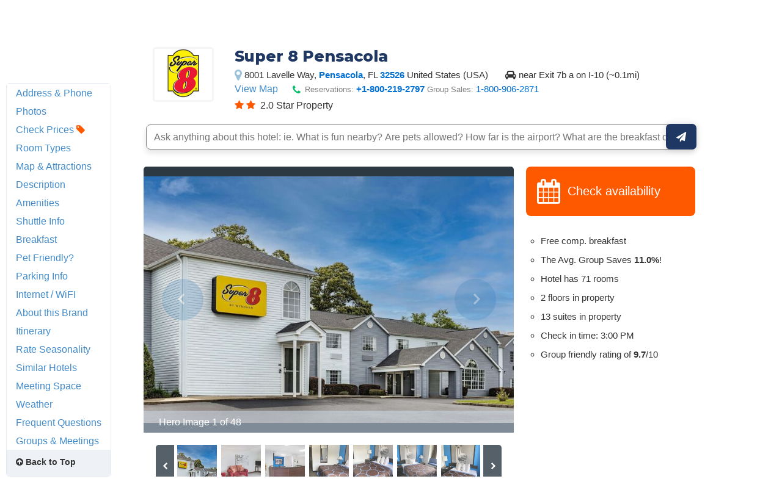

--- FILE ---
content_type: application/javascript
request_url: https://cdn.hotelplanner.com/Common/Javascript/jquery/3.6.0/jquery-migrate-combined.min.js?v=20240625094587
body_size: 34359
content:
!function(e,t){"use strict";"object"==typeof module&&"object"==typeof module.exports?module.exports=e.document?t(e,!0):function(e){if(!e.document)throw new Error("jQuery requires a window with a document");return t(e)}:t(e)}("undefined"!=typeof window?window:this,function(e,t){"use strict";function n(e,t,n){var r,i,o=(n=n||we).createElement("script");if(o.text=e,t)for(r in Te)(i=t[r]||t.getAttribute&&t.getAttribute(r))&&o.setAttribute(r,i);n.head.appendChild(o).parentNode.removeChild(o)}function r(e){return null==e?e+"":"object"==typeof e||"function"==typeof e?de[he.call(e)]||"object":typeof e}function i(e){var t=!!e&&"length"in e&&e.length,n=r(e);return!xe(e)&&!be(e)&&("array"===n||0===t||"number"==typeof t&&t>0&&t-1 in e)}function o(e,t){return e.nodeName&&e.nodeName.toLowerCase()===t.toLowerCase()}function a(e,t,n){return xe(t)?Ce.grep(e,function(e,r){return!!t.call(e,r,e)!==n}):t.nodeType?Ce.grep(e,function(e){return e===t!==n}):"string"!=typeof t?Ce.grep(e,function(e){return pe.call(t,e)>-1!==n}):Ce.filter(t,e,n)}function s(e,t){for(;(e=e[t])&&1!==e.nodeType;);return e}function u(e){var t={};return Ce.each(e.match(He)||[],function(e,n){t[n]=!0}),t}function l(e){return e}function c(e){throw e}function f(e,t,n,r){var i;try{e&&xe(i=e.promise)?i.call(e).done(t).fail(n):e&&xe(i=e.then)?i.call(e,t,n):t.apply(void 0,[e].slice(r))}catch(e){n.apply(void 0,[e])}}function p(){we.removeEventListener("DOMContentLoaded",p),e.removeEventListener("load",p),Ce.ready()}function d(e,t){return t.toUpperCase()}function h(e){return e.replace(Me,"ms-").replace(Ie,d)}function g(){this.expando=Ce.expando+g.uid++}function y(e){return"true"===e||"false"!==e&&("null"===e?null:e===+e+""?+e:Be.test(e)?JSON.parse(e):e)}function m(e,t,n){var r;if(void 0===n&&1===e.nodeType)if(r="data-"+t.replace($e,"-$&").toLowerCase(),"string"==typeof(n=e.getAttribute(r))){try{n=y(n)}catch(e){}Fe.set(e,t,n)}else n=void 0;return n}function v(e,t,n,r){var i,o,a=20,s=r?function(){return r.cur()}:function(){return Ce.css(e,t,"")},u=s(),l=n&&n[3]||(Ce.cssNumber[t]?"":"px"),c=e.nodeType&&(Ce.cssNumber[t]||"px"!==l&&+u)&&ze.exec(Ce.css(e,t));if(c&&c[3]!==l){for(u/=2,l=l||c[3],c=+u||1;a--;)Ce.style(e,t,c+l),(1-o)*(1-(o=s()/u||.5))<=0&&(a=0),c/=o;c*=2,Ce.style(e,t,c+l),n=n||[]}return n&&(c=+c||+u||0,i=n[1]?c+(n[1]+1)*n[2]:+n[2],r&&(r.unit=l,r.start=c,r.end=i)),i}function x(e){var t,n=e.ownerDocument,r=e.nodeName,i=Ye[r];return i||(t=n.body.appendChild(n.createElement(r)),i=Ce.css(t,"display"),t.parentNode.removeChild(t),"none"===i&&(i="block"),Ye[r]=i,i)}function b(e,t){for(var n,r,i=[],o=0,a=e.length;o<a;o++)(r=e[o]).style&&(n=r.style.display,t?("none"===n&&(i[o]=We.get(r,"display")||null,i[o]||(r.style.display="")),""===r.style.display&&Je(r)&&(i[o]=x(r))):"none"!==n&&(i[o]="none",We.set(r,"display",n)));for(o=0;o<a;o++)null!=i[o]&&(e[o].style.display=i[o]);return e}function w(e,t){var n;return n=void 0!==e.getElementsByTagName?e.getElementsByTagName(t||"*"):void 0!==e.querySelectorAll?e.querySelectorAll(t||"*"):[],void 0===t||t&&o(e,t)?Ce.merge([e],n):n}function T(e,t){for(var n=0,r=e.length;n<r;n++)We.set(e[n],"globalEval",!t||We.get(t[n],"globalEval"))}function C(e,t,n,i,o){for(var a,s,u,l,c,f,p=t.createDocumentFragment(),d=[],h=0,g=e.length;h<g;h++)if((a=e[h])||0===a)if("object"===r(a))Ce.merge(d,a.nodeType?[a]:a);else if(nt.test(a)){for(s=s||p.appendChild(t.createElement("div")),u=(Ze.exec(a)||["",""])[1].toLowerCase(),l=tt[u]||tt._default,s.innerHTML=l[1]+Ce.htmlPrefilter(a)+l[2],f=l[0];f--;)s=s.lastChild;Ce.merge(d,s.childNodes),(s=p.firstChild).textContent=""}else d.push(t.createTextNode(a));for(p.textContent="",h=0;a=d[h++];)if(i&&Ce.inArray(a,i)>-1)o&&o.push(a);else if(c=Ve(a),s=w(p.appendChild(a),"script"),c&&T(s),n)for(f=0;a=s[f++];)et.test(a.type||"")&&n.push(a);return p}function j(){return!0}function S(){return!1}function A(e,t){return e===E()==("focus"===t)}function E(){try{return we.activeElement}catch(e){}}function k(e,t,n,r,i,o){var a,s;if("object"==typeof t){"string"!=typeof n&&(r=r||n,n=void 0);for(s in t)k(e,s,n,r,t[s],o);return e}if(null==r&&null==i?(i=n,r=n=void 0):null==i&&("string"==typeof n?(i=r,r=void 0):(i=r,r=n,n=void 0)),!1===i)i=S;else if(!i)return e;return 1===o&&(a=i,(i=function(e){return Ce().off(e),a.apply(this,arguments)}).guid=a.guid||(a.guid=Ce.guid++)),e.each(function(){Ce.event.add(this,t,i,r,n)})}function N(e,t,n){n?(We.set(e,t,!1),Ce.event.add(e,t,{namespace:!1,handler:function(e){var r,i,o=We.get(this,t);if(1&e.isTrigger&&this[t]){if(o.length)(Ce.event.special[t]||{}).delegateType&&e.stopPropagation();else if(o=le.call(arguments),We.set(this,t,o),r=n(this,t),this[t](),i=We.get(this,t),o!==i||r?We.set(this,t,!1):i={},o!==i)return e.stopImmediatePropagation(),e.preventDefault(),i&&i.value}else o.length&&(We.set(this,t,{value:Ce.event.trigger(Ce.extend(o[0],Ce.Event.prototype),o.slice(1),this)}),e.stopImmediatePropagation())}})):void 0===We.get(e,t)&&Ce.event.add(e,t,j)}function D(e,t){return o(e,"table")&&o(11!==t.nodeType?t:t.firstChild,"tr")?Ce(e).children("tbody")[0]||e:e}function q(e){return e.type=(null!==e.getAttribute("type"))+"/"+e.type,e}function L(e){return"true/"===(e.type||"").slice(0,5)?e.type=e.type.slice(5):e.removeAttribute("type"),e}function H(e,t){var n,r,i,o,a,s,u;if(1===t.nodeType){if(We.hasData(e)&&(o=We.get(e),u=o.events)){We.remove(t,"handle events");for(i in u)for(n=0,r=u[i].length;n<r;n++)Ce.event.add(t,i,u[i][n])}Fe.hasData(e)&&(a=Fe.access(e),s=Ce.extend({},a),Fe.set(t,s))}}function O(e,t){var n=t.nodeName.toLowerCase();"input"===n&&Ke.test(e.type)?t.checked=e.checked:"input"!==n&&"textarea"!==n||(t.defaultValue=e.defaultValue)}function R(e,t,r,i){t=ce(t);var o,a,s,u,l,c,f=0,p=e.length,d=p-1,h=t[0],g=xe(h);if(g||p>1&&"string"==typeof h&&!ve.checkClone&&ot.test(h))return e.each(function(n){var o=e.eq(n);g&&(t[0]=h.call(this,n,o.html())),R(o,t,r,i)});if(p&&(o=C(t,e[0].ownerDocument,!1,e,i),a=o.firstChild,1===o.childNodes.length&&(o=a),a||i)){for(u=(s=Ce.map(w(o,"script"),q)).length;f<p;f++)l=o,f!==d&&(l=Ce.clone(l,!0,!0),u&&Ce.merge(s,w(l,"script"))),r.call(e[f],l,f);if(u)for(c=s[s.length-1].ownerDocument,Ce.map(s,L),f=0;f<u;f++)l=s[f],et.test(l.type||"")&&!We.access(l,"globalEval")&&Ce.contains(c,l)&&(l.src&&"module"!==(l.type||"").toLowerCase()?Ce._evalUrl&&!l.noModule&&Ce._evalUrl(l.src,{nonce:l.nonce||l.getAttribute("nonce")},c):n(l.textContent.replace(at,""),l,c))}return e}function P(e,t,n){for(var r,i=t?Ce.filter(t,e):e,o=0;null!=(r=i[o]);o++)n||1!==r.nodeType||Ce.cleanData(w(r)),r.parentNode&&(n&&Ve(r)&&T(w(r,"script")),r.parentNode.removeChild(r));return e}function M(e,t,n){var r,i,o,a,s=e.style;return(n=n||ut(e))&&(""!==(a=n.getPropertyValue(t)||n[t])||Ve(e)||(a=Ce.style(e,t)),!ve.pixelBoxStyles()&&st.test(a)&&ct.test(t)&&(r=s.width,i=s.minWidth,o=s.maxWidth,s.minWidth=s.maxWidth=s.width=a,a=n.width,s.width=r,s.minWidth=i,s.maxWidth=o)),void 0!==a?a+"":a}function I(e,t){return{get:function(){if(!e())return(this.get=t).apply(this,arguments);delete this.get}}}function Q(e){for(var t=e[0].toUpperCase()+e.slice(1),n=ft.length;n--;)if((e=ft[n]+t)in pt)return e}function W(e){var t=Ce.cssProps[e]||dt[e];return t||(e in pt?e:dt[e]=Q(e)||e)}function F(e,t,n){var r=ze.exec(t);return r?Math.max(0,r[2]-(n||0))+(r[3]||"px"):t}function B(e,t,n,r,i,o){var a="width"===t?1:0,s=0,u=0;if(n===(r?"border":"content"))return 0;for(;a<4;a+=2)"margin"===n&&(u+=Ce.css(e,n+Ue[a],!0,i)),r?("content"===n&&(u-=Ce.css(e,"padding"+Ue[a],!0,i)),"margin"!==n&&(u-=Ce.css(e,"border"+Ue[a]+"Width",!0,i))):(u+=Ce.css(e,"padding"+Ue[a],!0,i),"padding"!==n?u+=Ce.css(e,"border"+Ue[a]+"Width",!0,i):s+=Ce.css(e,"border"+Ue[a]+"Width",!0,i));return!r&&o>=0&&(u+=Math.max(0,Math.ceil(e["offset"+t[0].toUpperCase()+t.slice(1)]-o-u-s-.5))||0),u}function $(e,t,n){var r=ut(e),i=(!ve.boxSizingReliable()||n)&&"border-box"===Ce.css(e,"boxSizing",!1,r),a=i,s=M(e,t,r),u="offset"+t[0].toUpperCase()+t.slice(1);if(st.test(s)){if(!n)return s;s="auto"}return(!ve.boxSizingReliable()&&i||!ve.reliableTrDimensions()&&o(e,"tr")||"auto"===s||!parseFloat(s)&&"inline"===Ce.css(e,"display",!1,r))&&e.getClientRects().length&&(i="border-box"===Ce.css(e,"boxSizing",!1,r),(a=u in e)&&(s=e[u])),(s=parseFloat(s)||0)+B(e,t,n||(i?"border":"content"),a,r,s)+"px"}function _(e,t,n,r,i){return new _.prototype.init(e,t,n,r,i)}function z(){xt&&(!1===we.hidden&&e.requestAnimationFrame?e.requestAnimationFrame(z):e.setTimeout(z,Ce.fx.interval),Ce.fx.tick())}function U(){return e.setTimeout(function(){vt=void 0}),vt=Date.now()}function X(e,t){var n,r=0,i={height:e};for(t=t?1:0;r<4;r+=2-t)i["margin"+(n=Ue[r])]=i["padding"+n]=e;return t&&(i.opacity=i.width=e),i}function V(e,t,n){for(var r,i=(Y.tweeners[t]||[]).concat(Y.tweeners["*"]),o=0,a=i.length;o<a;o++)if(r=i[o].call(n,t,e))return r}function G(e,t,n){var r,i,o,a,s,u,l,c,f="width"in t||"height"in t,p=this,d={},h=e.style,g=e.nodeType&&Je(e),y=We.get(e,"fxshow");n.queue||(null==(a=Ce._queueHooks(e,"fx")).unqueued&&(a.unqueued=0,s=a.empty.fire,a.empty.fire=function(){a.unqueued||s()}),a.unqueued++,p.always(function(){p.always(function(){a.unqueued--,Ce.queue(e,"fx").length||a.empty.fire()})}));for(r in t)if(i=t[r],bt.test(i)){if(delete t[r],o=o||"toggle"===i,i===(g?"hide":"show")){if("show"!==i||!y||void 0===y[r])continue;g=!0}d[r]=y&&y[r]||Ce.style(e,r)}if((u=!Ce.isEmptyObject(t))||!Ce.isEmptyObject(d)){f&&1===e.nodeType&&(n.overflow=[h.overflow,h.overflowX,h.overflowY],null==(l=y&&y.display)&&(l=We.get(e,"display")),"none"===(c=Ce.css(e,"display"))&&(l?c=l:(b([e],!0),l=e.style.display||l,c=Ce.css(e,"display"),b([e]))),("inline"===c||"inline-block"===c&&null!=l)&&"none"===Ce.css(e,"float")&&(u||(p.done(function(){h.display=l}),null==l&&(c=h.display,l="none"===c?"":c)),h.display="inline-block")),n.overflow&&(h.overflow="hidden",p.always(function(){h.overflow=n.overflow[0],h.overflowX=n.overflow[1],h.overflowY=n.overflow[2]})),u=!1;for(r in d)u||(y?"hidden"in y&&(g=y.hidden):y=We.access(e,"fxshow",{display:l}),o&&(y.hidden=!g),g&&b([e],!0),p.done(function(){g||b([e]),We.remove(e,"fxshow");for(r in d)Ce.style(e,r,d[r])})),u=V(g?y[r]:0,r,p),r in y||(y[r]=u.start,g&&(u.end=u.start,u.start=0))}}function J(e,t){var n,r,i,o,a;for(n in e)if(r=h(n),i=t[r],o=e[n],Array.isArray(o)&&(i=o[1],o=e[n]=o[0]),n!==r&&(e[r]=o,delete e[n]),(a=Ce.cssHooks[r])&&"expand"in a){o=a.expand(o),delete e[r];for(n in o)n in e||(e[n]=o[n],t[n]=i)}else t[r]=i}function Y(e,t,n){var r,i,o=0,a=Y.prefilters.length,s=Ce.Deferred().always(function(){delete u.elem}),u=function(){if(i)return!1;for(var t=vt||U(),n=Math.max(0,l.startTime+l.duration-t),r=1-(n/l.duration||0),o=0,a=l.tweens.length;o<a;o++)l.tweens[o].run(r);return s.notifyWith(e,[l,r,n]),r<1&&a?n:(a||s.notifyWith(e,[l,1,0]),s.resolveWith(e,[l]),!1)},l=s.promise({elem:e,props:Ce.extend({},t),opts:Ce.extend(!0,{specialEasing:{},easing:Ce.easing._default},n),originalProperties:t,originalOptions:n,startTime:vt||U(),duration:n.duration,tweens:[],createTween:function(t,n){var r=Ce.Tween(e,l.opts,t,n,l.opts.specialEasing[t]||l.opts.easing);return l.tweens.push(r),r},stop:function(t){var n=0,r=t?l.tweens.length:0;if(i)return this;for(i=!0;n<r;n++)l.tweens[n].run(1);return t?(s.notifyWith(e,[l,1,0]),s.resolveWith(e,[l,t])):s.rejectWith(e,[l,t]),this}}),c=l.props;for(J(c,l.opts.specialEasing);o<a;o++)if(r=Y.prefilters[o].call(l,e,c,l.opts))return xe(r.stop)&&(Ce._queueHooks(l.elem,l.opts.queue).stop=r.stop.bind(r)),r;return Ce.map(c,V,l),xe(l.opts.start)&&l.opts.start.call(e,l),l.progress(l.opts.progress).done(l.opts.done,l.opts.complete).fail(l.opts.fail).always(l.opts.always),Ce.fx.timer(Ce.extend(u,{elem:e,anim:l,queue:l.opts.queue})),l}function K(e){return(e.match(He)||[]).join(" ")}function Z(e){return e.getAttribute&&e.getAttribute("class")||""}function ee(e){return Array.isArray(e)?e:"string"==typeof e?e.match(He)||[]:[]}function te(e,t,n,i){var o;if(Array.isArray(t))Ce.each(t,function(t,r){n||Lt.test(e)?i(e,r):te(e+"["+("object"==typeof r&&null!=r?t:"")+"]",r,n,i)});else if(n||"object"!==r(t))i(e,t);else for(o in t)te(e+"["+o+"]",t[o],n,i)}function ne(e){return function(t,n){"string"!=typeof t&&(n=t,t="*");var r,i=0,o=t.toLowerCase().match(He)||[];if(xe(n))for(;r=o[i++];)"+"===r[0]?(r=r.slice(1)||"*",(e[r]=e[r]||[]).unshift(n)):(e[r]=e[r]||[]).push(n)}}function re(e,t,n,r){function i(s){var u;return o[s]=!0,Ce.each(e[s]||[],function(e,s){var l=s(t,n,r);return"string"!=typeof l||a||o[l]?a?!(u=l):void 0:(t.dataTypes.unshift(l),i(l),!1)}),u}var o={},a=e===_t;return i(t.dataTypes[0])||!o["*"]&&i("*")}function ie(e,t){var n,r,i=Ce.ajaxSettings.flatOptions||{};for(n in t)void 0!==t[n]&&((i[n]?e:r||(r={}))[n]=t[n]);return r&&Ce.extend(!0,e,r),e}function oe(e,t,n){for(var r,i,o,a,s=e.contents,u=e.dataTypes;"*"===u[0];)u.shift(),void 0===r&&(r=e.mimeType||t.getResponseHeader("Content-Type"));if(r)for(i in s)if(s[i]&&s[i].test(r)){u.unshift(i);break}if(u[0]in n)o=u[0];else{for(i in n){if(!u[0]||e.converters[i+" "+u[0]]){o=i;break}a||(a=i)}o=o||a}if(o)return o!==u[0]&&u.unshift(o),n[o]}function ae(e,t,n,r){var i,o,a,s,u,l={},c=e.dataTypes.slice();if(c[1])for(a in e.converters)l[a.toLowerCase()]=e.converters[a];for(o=c.shift();o;)if(e.responseFields[o]&&(n[e.responseFields[o]]=t),!u&&r&&e.dataFilter&&(t=e.dataFilter(t,e.dataType)),u=o,o=c.shift())if("*"===o)o=u;else if("*"!==u&&u!==o){if(!(a=l[u+" "+o]||l["* "+o]))for(i in l)if((s=i.split(" "))[1]===o&&(a=l[u+" "+s[0]]||l["* "+s[0]])){!0===a?a=l[i]:!0!==l[i]&&(o=s[0],c.unshift(s[1]));break}if(!0!==a)if(a&&e.throws)t=a(t);else try{t=a(t)}catch(e){return{state:"parsererror",error:a?e:"No conversion from "+u+" to "+o}}}return{state:"success",data:t}}var se=[],ue=Object.getPrototypeOf,le=se.slice,ce=se.flat?function(e){return se.flat.call(e)}:function(e){return se.concat.apply([],e)},fe=se.push,pe=se.indexOf,de={},he=de.toString,ge=de.hasOwnProperty,ye=ge.toString,me=ye.call(Object),ve={},xe=function(e){return"function"==typeof e&&"number"!=typeof e.nodeType&&"function"!=typeof e.item},be=function(e){return null!=e&&e===e.window},we=e.document,Te={type:!0,src:!0,nonce:!0,noModule:!0},Ce=function(e,t){return new Ce.fn.init(e,t)};Ce.fn=Ce.prototype={jquery:"3.6.0",constructor:Ce,length:0,toArray:function(){return le.call(this)},get:function(e){return null==e?le.call(this):e<0?this[e+this.length]:this[e]},pushStack:function(e){var t=Ce.merge(this.constructor(),e);return t.prevObject=this,t},each:function(e){return Ce.each(this,e)},map:function(e){return this.pushStack(Ce.map(this,function(t,n){return e.call(t,n,t)}))},slice:function(){return this.pushStack(le.apply(this,arguments))},first:function(){return this.eq(0)},last:function(){return this.eq(-1)},even:function(){return this.pushStack(Ce.grep(this,function(e,t){return(t+1)%2}))},odd:function(){return this.pushStack(Ce.grep(this,function(e,t){return t%2}))},eq:function(e){var t=this.length,n=+e+(e<0?t:0);return this.pushStack(n>=0&&n<t?[this[n]]:[])},end:function(){return this.prevObject||this.constructor()},push:fe,sort:se.sort,splice:se.splice},Ce.extend=Ce.fn.extend=function(){var e,t,n,r,i,o,a=arguments[0]||{},s=1,u=arguments.length,l=!1;for("boolean"==typeof a&&(l=a,a=arguments[s]||{},s++),"object"==typeof a||xe(a)||(a={}),s===u&&(a=this,s--);s<u;s++)if(null!=(e=arguments[s]))for(t in e)r=e[t],"__proto__"!==t&&a!==r&&(l&&r&&(Ce.isPlainObject(r)||(i=Array.isArray(r)))?(n=a[t],o=i&&!Array.isArray(n)?[]:i||Ce.isPlainObject(n)?n:{},i=!1,a[t]=Ce.extend(l,o,r)):void 0!==r&&(a[t]=r));return a},Ce.extend({expando:"jQuery"+("3.6.0"+Math.random()).replace(/\D/g,""),isReady:!0,error:function(e){throw new Error(e)},noop:function(){},isPlainObject:function(e){var t,n;return!(!e||"[object Object]"!==he.call(e))&&(!(t=ue(e))||"function"==typeof(n=ge.call(t,"constructor")&&t.constructor)&&ye.call(n)===me)},isEmptyObject:function(e){var t;for(t in e)return!1;return!0},globalEval:function(e,t,r){n(e,{nonce:t&&t.nonce},r)},each:function(e,t){var n,r=0;if(i(e))for(n=e.length;r<n&&!1!==t.call(e[r],r,e[r]);r++);else for(r in e)if(!1===t.call(e[r],r,e[r]))break;return e},makeArray:function(e,t){var n=t||[];return null!=e&&(i(Object(e))?Ce.merge(n,"string"==typeof e?[e]:e):fe.call(n,e)),n},inArray:function(e,t,n){return null==t?-1:pe.call(t,e,n)},merge:function(e,t){for(var n=+t.length,r=0,i=e.length;r<n;r++)e[i++]=t[r];return e.length=i,e},grep:function(e,t,n){for(var r=[],i=0,o=e.length,a=!n;i<o;i++)!t(e[i],i)!==a&&r.push(e[i]);return r},map:function(e,t,n){var r,o,a=0,s=[];if(i(e))for(r=e.length;a<r;a++)null!=(o=t(e[a],a,n))&&s.push(o);else for(a in e)null!=(o=t(e[a],a,n))&&s.push(o);return ce(s)},guid:1,support:ve}),"function"==typeof Symbol&&(Ce.fn[Symbol.iterator]=se[Symbol.iterator]),Ce.each("Boolean Number String Function Array Date RegExp Object Error Symbol".split(" "),function(e,t){de["[object "+t+"]"]=t.toLowerCase()});var je=function(e){function t(e,t,n,r){var i,o,a,s,u,c,p,d=t&&t.ownerDocument,h=t?t.nodeType:9;if(n=n||[],"string"!=typeof e||!e||1!==h&&9!==h&&11!==h)return n;if(!r&&(D(t),t=t||q,H)){if(11!==h&&(u=me.exec(e)))if(i=u[1]){if(9===h){if(!(a=t.getElementById(i)))return n;if(a.id===i)return n.push(a),n}else if(d&&(a=d.getElementById(i))&&M(t,a)&&a.id===i)return n.push(a),n}else{if(u[2])return Y.apply(n,t.getElementsByTagName(e)),n;if((i=u[3])&&b.getElementsByClassName&&t.getElementsByClassName)return Y.apply(n,t.getElementsByClassName(i)),n}if(b.qsa&&!z[e+" "]&&(!O||!O.test(e))&&(1!==h||"object"!==t.nodeName.toLowerCase())){if(p=e,d=t,1===h&&(le.test(e)||ue.test(e))){for((d=ve.test(e)&&l(t.parentNode)||t)===t&&b.scope||((s=t.getAttribute("id"))?s=s.replace(we,Te):t.setAttribute("id",s=I)),o=(c=j(e)).length;o--;)c[o]=(s?"#"+s:":scope")+" "+f(c[o]);p=c.join(",")}try{return Y.apply(n,d.querySelectorAll(p)),n}catch(t){z(e,!0)}finally{s===I&&t.removeAttribute("id")}}}return A(e.replace(ae,"$1"),t,n,r)}function n(){function e(n,r){return t.push(n+" ")>w.cacheLength&&delete e[t.shift()],e[n+" "]=r}var t=[];return e}function r(e){return e[I]=!0,e}function i(e){var t=q.createElement("fieldset");try{return!!e(t)}catch(e){return!1}finally{t.parentNode&&t.parentNode.removeChild(t),t=null}}function o(e,t){for(var n=e.split("|"),r=n.length;r--;)w.attrHandle[n[r]]=t}function a(e,t){var n=t&&e,r=n&&1===e.nodeType&&1===t.nodeType&&e.sourceIndex-t.sourceIndex;if(r)return r;if(n)for(;n=n.nextSibling;)if(n===t)return-1;return e?1:-1}function s(e){return function(t){return"form"in t?t.parentNode&&!1===t.disabled?"label"in t?"label"in t.parentNode?t.parentNode.disabled===e:t.disabled===e:t.isDisabled===e||t.isDisabled!==!e&&je(t)===e:t.disabled===e:"label"in t&&t.disabled===e}}function u(e){return r(function(t){return t=+t,r(function(n,r){for(var i,o=e([],n.length,t),a=o.length;a--;)n[i=o[a]]&&(n[i]=!(r[i]=n[i]))})})}function l(e){return e&&void 0!==e.getElementsByTagName&&e}function c(){}function f(e){for(var t=0,n=e.length,r="";t<n;t++)r+=e[t].value;return r}function p(e,t,n){var r=t.dir,i=t.next,o=i||r,a=n&&"parentNode"===o,s=F++;return t.first?function(t,n,i){for(;t=t[r];)if(1===t.nodeType||a)return e(t,n,i);return!1}:function(t,n,u){var l,c,f,p=[W,s];if(u){for(;t=t[r];)if((1===t.nodeType||a)&&e(t,n,u))return!0}else for(;t=t[r];)if(1===t.nodeType||a)if(f=t[I]||(t[I]={}),c=f[t.uniqueID]||(f[t.uniqueID]={}),i&&i===t.nodeName.toLowerCase())t=t[r]||t;else{if((l=c[o])&&l[0]===W&&l[1]===s)return p[2]=l[2];if(c[o]=p,p[2]=e(t,n,u))return!0}return!1}}function d(e){return e.length>1?function(t,n,r){for(var i=e.length;i--;)if(!e[i](t,n,r))return!1;return!0}:e[0]}function h(e,n,r){for(var i=0,o=n.length;i<o;i++)t(e,n[i],r);return r}function g(e,t,n,r,i){for(var o,a=[],s=0,u=e.length,l=null!=t;s<u;s++)(o=e[s])&&(n&&!n(o,r,i)||(a.push(o),l&&t.push(s)));return a}function y(e,t,n,i,o,a){return i&&!i[I]&&(i=y(i)),o&&!o[I]&&(o=y(o,a)),r(function(r,a,s,u){var l,c,f,p=[],d=[],y=a.length,m=r||h(t||"*",s.nodeType?[s]:s,[]),v=!e||!r&&t?m:g(m,p,e,s,u),x=n?o||(r?e:y||i)?[]:a:v;if(n&&n(v,x,s,u),i)for(l=g(x,d),i(l,[],s,u),c=l.length;c--;)(f=l[c])&&(x[d[c]]=!(v[d[c]]=f));if(r){if(o||e){if(o){for(l=[],c=x.length;c--;)(f=x[c])&&l.push(v[c]=f);o(null,x=[],l,u)}for(c=x.length;c--;)(f=x[c])&&(l=o?Z(r,f):p[c])>-1&&(r[l]=!(a[l]=f))}}else x=g(x===a?x.splice(y,x.length):x),o?o(null,a,x,u):Y.apply(a,x)})}function m(e){for(var t,n,r,i=e.length,o=w.relative[e[0].type],a=o||w.relative[" "],s=o?1:0,u=p(function(e){return e===t},a,!0),l=p(function(e){return Z(t,e)>-1},a,!0),c=[function(e,n,r){var i=!o&&(r||n!==E)||((t=n).nodeType?u(e,n,r):l(e,n,r));return t=null,i}];s<i;s++)if(n=w.relative[e[s].type])c=[p(d(c),n)];else{if((n=w.filter[e[s].type].apply(null,e[s].matches))[I]){for(r=++s;r<i&&!w.relative[e[r].type];r++);return y(s>1&&d(c),s>1&&f(e.slice(0,s-1).concat({value:" "===e[s-2].type?"*":""})).replace(ae,"$1"),n,s<r&&m(e.slice(s,r)),r<i&&m(e=e.slice(r)),r<i&&f(e))}c.push(n)}return d(c)}function v(e,n){var i=n.length>0,o=e.length>0,a=function(r,a,s,u,l){var c,f,p,d=0,h="0",y=r&&[],m=[],v=E,x=r||o&&w.find.TAG("*",l),b=W+=null==v?1:Math.random()||.1,T=x.length;for(l&&(E=a==q||a||l);h!==T&&null!=(c=x[h]);h++){if(o&&c){for(f=0,a||c.ownerDocument==q||(D(c),s=!H);p=e[f++];)if(p(c,a||q,s)){u.push(c);break}l&&(W=b)}i&&((c=!p&&c)&&d--,r&&y.push(c))}if(d+=h,i&&h!==d){for(f=0;p=n[f++];)p(y,m,a,s);if(r){if(d>0)for(;h--;)y[h]||m[h]||(m[h]=G.call(u));m=g(m)}Y.apply(u,m),l&&!r&&m.length>0&&d+n.length>1&&t.uniqueSort(u)}return l&&(W=b,E=v),y};return i?r(a):a}var x,b,w,T,C,j,S,A,E,k,N,D,q,L,H,O,R,P,M,I="sizzle"+1*new Date,Q=e.document,W=0,F=0,B=n(),$=n(),_=n(),z=n(),U=function(e,t){return e===t&&(N=!0),0},X={}.hasOwnProperty,V=[],G=V.pop,J=V.push,Y=V.push,K=V.slice,Z=function(e,t){for(var n=0,r=e.length;n<r;n++)if(e[n]===t)return n;return-1},ee="checked|selected|async|autofocus|autoplay|controls|defer|disabled|hidden|ismap|loop|multiple|open|readonly|required|scoped",te="[\\x20\\t\\r\\n\\f]",ne="(?:\\\\[\\da-fA-F]{1,6}"+te+"?|\\\\[^\\r\\n\\f]|[\\w-]|[^\0-\\x7f])+",re="\\["+te+"*("+ne+")(?:"+te+"*([*^$|!~]?=)"+te+"*(?:'((?:\\\\.|[^\\\\'])*)'|\"((?:\\\\.|[^\\\\\"])*)\"|("+ne+"))|)"+te+"*\\]",ie=":("+ne+")(?:\\((('((?:\\\\.|[^\\\\'])*)'|\"((?:\\\\.|[^\\\\\"])*)\")|((?:\\\\.|[^\\\\()[\\]]|"+re+")*)|.*)\\)|)",oe=new RegExp(te+"+","g"),ae=new RegExp("^"+te+"+|((?:^|[^\\\\])(?:\\\\.)*)"+te+"+$","g"),se=new RegExp("^"+te+"*,"+te+"*"),ue=new RegExp("^"+te+"*([>+~]|"+te+")"+te+"*"),le=new RegExp(te+"|>"),ce=new RegExp(ie),fe=new RegExp("^"+ne+"$"),pe={ID:new RegExp("^#("+ne+")"),CLASS:new RegExp("^\\.("+ne+")"),TAG:new RegExp("^("+ne+"|[*])"),ATTR:new RegExp("^"+re),PSEUDO:new RegExp("^"+ie),CHILD:new RegExp("^:(only|first|last|nth|nth-last)-(child|of-type)(?:\\("+te+"*(even|odd|(([+-]|)(\\d*)n|)"+te+"*(?:([+-]|)"+te+"*(\\d+)|))"+te+"*\\)|)","i"),bool:new RegExp("^(?:"+ee+")$","i"),needsContext:new RegExp("^"+te+"*[>+~]|:(even|odd|eq|gt|lt|nth|first|last)(?:\\("+te+"*((?:-\\d)?\\d*)"+te+"*\\)|)(?=[^-]|$)","i")},de=/HTML$/i,he=/^(?:input|select|textarea|button)$/i,ge=/^h\d$/i,ye=/^[^{]+\{\s*\[native \w/,me=/^(?:#([\w-]+)|(\w+)|\.([\w-]+))$/,ve=/[+~]/,xe=new RegExp("\\\\[\\da-fA-F]{1,6}"+te+"?|\\\\([^\\r\\n\\f])","g"),be=function(e,t){var n="0x"+e.slice(1)-65536;return t||(n<0?String.fromCharCode(n+65536):String.fromCharCode(n>>10|55296,1023&n|56320))},we=/([\0-\x1f\x7f]|^-?\d)|^-$|[^\0-\x1f\x7f-\uFFFF\w-]/g,Te=function(e,t){return t?"\0"===e?"�":e.slice(0,-1)+"\\"+e.charCodeAt(e.length-1).toString(16)+" ":"\\"+e},Ce=function(){D()},je=p(function(e){return!0===e.disabled&&"fieldset"===e.nodeName.toLowerCase()},{dir:"parentNode",next:"legend"});try{Y.apply(V=K.call(Q.childNodes),Q.childNodes),V[Q.childNodes.length].nodeType}catch(e){Y={apply:V.length?function(e,t){J.apply(e,K.call(t))}:function(e,t){for(var n=e.length,r=0;e[n++]=t[r++];);e.length=n-1}}}b=t.support={},C=t.isXML=function(e){var t=e&&e.namespaceURI,n=e&&(e.ownerDocument||e).documentElement;return!de.test(t||n&&n.nodeName||"HTML")},D=t.setDocument=function(e){var t,n,r=e?e.ownerDocument||e:Q;return r!=q&&9===r.nodeType&&r.documentElement?(q=r,L=q.documentElement,H=!C(q),Q!=q&&(n=q.defaultView)&&n.top!==n&&(n.addEventListener?n.addEventListener("unload",Ce,!1):n.attachEvent&&n.attachEvent("onunload",Ce)),b.scope=i(function(e){return L.appendChild(e).appendChild(q.createElement("div")),void 0!==e.querySelectorAll&&!e.querySelectorAll(":scope fieldset div").length}),b.attributes=i(function(e){return e.className="i",!e.getAttribute("className")}),b.getElementsByTagName=i(function(e){return e.appendChild(q.createComment("")),!e.getElementsByTagName("*").length}),b.getElementsByClassName=ye.test(q.getElementsByClassName),b.getById=i(function(e){return L.appendChild(e).id=I,!q.getElementsByName||!q.getElementsByName(I).length}),b.getById?(w.filter.ID=function(e){var t=e.replace(xe,be);return function(e){return e.getAttribute("id")===t}},w.find.ID=function(e,t){if(void 0!==t.getElementById&&H){var n=t.getElementById(e);return n?[n]:[]}}):(w.filter.ID=function(e){var t=e.replace(xe,be);return function(e){var n=void 0!==e.getAttributeNode&&e.getAttributeNode("id");return n&&n.value===t}},w.find.ID=function(e,t){if(void 0!==t.getElementById&&H){var n,r,i,o=t.getElementById(e);if(o){if((n=o.getAttributeNode("id"))&&n.value===e)return[o];for(i=t.getElementsByName(e),r=0;o=i[r++];)if((n=o.getAttributeNode("id"))&&n.value===e)return[o]}return[]}}),w.find.TAG=b.getElementsByTagName?function(e,t){return void 0!==t.getElementsByTagName?t.getElementsByTagName(e):b.qsa?t.querySelectorAll(e):void 0}:function(e,t){var n,r=[],i=0,o=t.getElementsByTagName(e);if("*"===e){for(;n=o[i++];)1===n.nodeType&&r.push(n);return r}return o},w.find.CLASS=b.getElementsByClassName&&function(e,t){if(void 0!==t.getElementsByClassName&&H)return t.getElementsByClassName(e)},R=[],O=[],(b.qsa=ye.test(q.querySelectorAll))&&(i(function(e){var t;L.appendChild(e).innerHTML="<a id='"+I+"'></a><select id='"+I+"-\r\\' msallowcapture=''><option selected=''></option></select>",e.querySelectorAll("[msallowcapture^='']").length&&O.push("[*^$]="+te+"*(?:''|\"\")"),e.querySelectorAll("[selected]").length||O.push("\\["+te+"*(?:value|"+ee+")"),e.querySelectorAll("[id~="+I+"-]").length||O.push("~="),(t=q.createElement("input")).setAttribute("name",""),e.appendChild(t),e.querySelectorAll("[name='']").length||O.push("\\["+te+"*name"+te+"*="+te+"*(?:''|\"\")"),e.querySelectorAll(":checked").length||O.push(":checked"),e.querySelectorAll("a#"+I+"+*").length||O.push(".#.+[+~]"),e.querySelectorAll("\\\f"),O.push("[\\r\\n\\f]")}),i(function(e){e.innerHTML="<a href='' disabled='disabled'></a><select disabled='disabled'><option/></select>";var t=q.createElement("input");t.setAttribute("type","hidden"),e.appendChild(t).setAttribute("name","D"),e.querySelectorAll("[name=d]").length&&O.push("name"+te+"*[*^$|!~]?="),2!==e.querySelectorAll(":enabled").length&&O.push(":enabled",":disabled"),L.appendChild(e).disabled=!0,2!==e.querySelectorAll(":disabled").length&&O.push(":enabled",":disabled"),e.querySelectorAll("*,:x"),O.push(",.*:")})),(b.matchesSelector=ye.test(P=L.matches||L.webkitMatchesSelector||L.mozMatchesSelector||L.oMatchesSelector||L.msMatchesSelector))&&i(function(e){b.disconnectedMatch=P.call(e,"*"),P.call(e,"[s!='']:x"),R.push("!=",ie)}),O=O.length&&new RegExp(O.join("|")),R=R.length&&new RegExp(R.join("|")),t=ye.test(L.compareDocumentPosition),M=t||ye.test(L.contains)?function(e,t){var n=9===e.nodeType?e.documentElement:e,r=t&&t.parentNode;return e===r||!(!r||1!==r.nodeType||!(n.contains?n.contains(r):e.compareDocumentPosition&&16&e.compareDocumentPosition(r)))}:function(e,t){if(t)for(;t=t.parentNode;)if(t===e)return!0;return!1},U=t?function(e,t){if(e===t)return N=!0,0;var n=!e.compareDocumentPosition-!t.compareDocumentPosition;return n||(n=(e.ownerDocument||e)==(t.ownerDocument||t)?e.compareDocumentPosition(t):1,1&n||!b.sortDetached&&t.compareDocumentPosition(e)===n?e==q||e.ownerDocument==Q&&M(Q,e)?-1:t==q||t.ownerDocument==Q&&M(Q,t)?1:k?Z(k,e)-Z(k,t):0:4&n?-1:1)}:function(e,t){if(e===t)return N=!0,0;var n,r=0,i=e.parentNode,o=t.parentNode,s=[e],u=[t];if(!i||!o)return e==q?-1:t==q?1:i?-1:o?1:k?Z(k,e)-Z(k,t):0;if(i===o)return a(e,t);for(n=e;n=n.parentNode;)s.unshift(n);for(n=t;n=n.parentNode;)u.unshift(n);for(;s[r]===u[r];)r++;return r?a(s[r],u[r]):s[r]==Q?-1:u[r]==Q?1:0},q):q},t.matches=function(e,n){return t(e,null,null,n)},t.matchesSelector=function(e,n){if(D(e),b.matchesSelector&&H&&!z[n+" "]&&(!R||!R.test(n))&&(!O||!O.test(n)))try{var r=P.call(e,n);if(r||b.disconnectedMatch||e.document&&11!==e.document.nodeType)return r}catch(e){z(n,!0)}return t(n,q,null,[e]).length>0},t.contains=function(e,t){return(e.ownerDocument||e)!=q&&D(e),M(e,t)},t.attr=function(e,t){(e.ownerDocument||e)!=q&&D(e);var n=w.attrHandle[t.toLowerCase()],r=n&&X.call(w.attrHandle,t.toLowerCase())?n(e,t,!H):void 0;return void 0!==r?r:b.attributes||!H?e.getAttribute(t):(r=e.getAttributeNode(t))&&r.specified?r.value:null},t.escape=function(e){return(e+"").replace(we,Te)},t.error=function(e){throw new Error("Syntax error, unrecognized expression: "+e)},t.uniqueSort=function(e){var t,n=[],r=0,i=0;if(N=!b.detectDuplicates,k=!b.sortStable&&e.slice(0),e.sort(U),N){for(;t=e[i++];)t===e[i]&&(r=n.push(i));for(;r--;)e.splice(n[r],1)}return k=null,e},T=t.getText=function(e){var t,n="",r=0,i=e.nodeType;if(i){if(1===i||9===i||11===i){if("string"==typeof e.textContent)return e.textContent;for(e=e.firstChild;e;e=e.nextSibling)n+=T(e)}else if(3===i||4===i)return e.nodeValue}else for(;t=e[r++];)n+=T(t);return n},(w=t.selectors={cacheLength:50,createPseudo:r,match:pe,attrHandle:{},find:{},relative:{">":{dir:"parentNode",first:!0}," ":{dir:"parentNode"},"+":{dir:"previousSibling",first:!0},"~":{dir:"previousSibling"}},preFilter:{ATTR:function(e){return e[1]=e[1].replace(xe,be),e[3]=(e[3]||e[4]||e[5]||"").replace(xe,be),"~="===e[2]&&(e[3]=" "+e[3]+" "),e.slice(0,4)},CHILD:function(e){return e[1]=e[1].toLowerCase(),"nth"===e[1].slice(0,3)?(e[3]||t.error(e[0]),e[4]=+(e[4]?e[5]+(e[6]||1):2*("even"===e[3]||"odd"===e[3])),e[5]=+(e[7]+e[8]||"odd"===e[3])):e[3]&&t.error(e[0]),e},PSEUDO:function(e){var t,n=!e[6]&&e[2];return pe.CHILD.test(e[0])?null:(e[3]?e[2]=e[4]||e[5]||"":n&&ce.test(n)&&(t=j(n,!0))&&(t=n.indexOf(")",n.length-t)-n.length)&&(e[0]=e[0].slice(0,t),e[2]=n.slice(0,t)),e.slice(0,3))}},filter:{TAG:function(e){var t=e.replace(xe,be).toLowerCase();return"*"===e?function(){return!0}:function(e){return e.nodeName&&e.nodeName.toLowerCase()===t}},CLASS:function(e){var t=B[e+" "];return t||(t=new RegExp("(^|"+te+")"+e+"("+te+"|$)"))&&B(e,function(e){return t.test("string"==typeof e.className&&e.className||void 0!==e.getAttribute&&e.getAttribute("class")||"")})},ATTR:function(e,n,r){return function(i){var o=t.attr(i,e);return null==o?"!="===n:!n||(o+="","="===n?o===r:"!="===n?o!==r:"^="===n?r&&0===o.indexOf(r):"*="===n?r&&o.indexOf(r)>-1:"$="===n?r&&o.slice(-r.length)===r:"~="===n?(" "+o.replace(oe," ")+" ").indexOf(r)>-1:"|="===n&&(o===r||o.slice(0,r.length+1)===r+"-"))}},CHILD:function(e,t,n,r,i){var o="nth"!==e.slice(0,3),a="last"!==e.slice(-4),s="of-type"===t;return 1===r&&0===i?function(e){return!!e.parentNode}:function(t,n,u){var l,c,f,p,d,h,g=o!==a?"nextSibling":"previousSibling",y=t.parentNode,m=s&&t.nodeName.toLowerCase(),v=!u&&!s,x=!1;if(y){if(o){for(;g;){for(p=t;p=p[g];)if(s?p.nodeName.toLowerCase()===m:1===p.nodeType)return!1;h=g="only"===e&&!h&&"nextSibling"}return!0}if(h=[a?y.firstChild:y.lastChild],a&&v){for(x=(d=(l=(c=(f=(p=y)[I]||(p[I]={}))[p.uniqueID]||(f[p.uniqueID]={}))[e]||[])[0]===W&&l[1])&&l[2],p=d&&y.childNodes[d];p=++d&&p&&p[g]||(x=d=0)||h.pop();)if(1===p.nodeType&&++x&&p===t){c[e]=[W,d,x];break}}else if(v&&(x=d=(l=(c=(f=(p=t)[I]||(p[I]={}))[p.uniqueID]||(f[p.uniqueID]={}))[e]||[])[0]===W&&l[1]),!1===x)for(;(p=++d&&p&&p[g]||(x=d=0)||h.pop())&&((s?p.nodeName.toLowerCase()!==m:1!==p.nodeType)||!++x||(v&&((c=(f=p[I]||(p[I]={}))[p.uniqueID]||(f[p.uniqueID]={}))[e]=[W,x]),p!==t)););return(x-=i)===r||x%r==0&&x/r>=0}}},PSEUDO:function(e,n){var i,o=w.pseudos[e]||w.setFilters[e.toLowerCase()]||t.error("unsupported pseudo: "+e);return o[I]?o(n):o.length>1?(i=[e,e,"",n],w.setFilters.hasOwnProperty(e.toLowerCase())?r(function(e,t){for(var r,i=o(e,n),a=i.length;a--;)e[r=Z(e,i[a])]=!(t[r]=i[a])}):function(e){return o(e,0,i)}):o}},pseudos:{not:r(function(e){var t=[],n=[],i=S(e.replace(ae,"$1"));return i[I]?r(function(e,t,n,r){for(var o,a=i(e,null,r,[]),s=e.length;s--;)(o=a[s])&&(e[s]=!(t[s]=o))}):function(e,r,o){return t[0]=e,i(t,null,o,n),t[0]=null,!n.pop()}}),has:r(function(e){return function(n){return t(e,n).length>0}}),contains:r(function(e){return e=e.replace(xe,be),function(t){return(t.textContent||T(t)).indexOf(e)>-1}}),lang:r(function(e){return fe.test(e||"")||t.error("unsupported lang: "+e),e=e.replace(xe,be).toLowerCase(),function(t){var n;do{if(n=H?t.lang:t.getAttribute("xml:lang")||t.getAttribute("lang"))return(n=n.toLowerCase())===e||0===n.indexOf(e+"-")}while((t=t.parentNode)&&1===t.nodeType);return!1}}),target:function(t){var n=e.location&&e.location.hash;return n&&n.slice(1)===t.id},root:function(e){return e===L},focus:function(e){return e===q.activeElement&&(!q.hasFocus||q.hasFocus())&&!!(e.type||e.href||~e.tabIndex)},enabled:s(!1),disabled:s(!0),checked:function(e){var t=e.nodeName.toLowerCase();return"input"===t&&!!e.checked||"option"===t&&!!e.selected},selected:function(e){return e.parentNode&&e.parentNode.selectedIndex,!0===e.selected},empty:function(e){for(e=e.firstChild;e;e=e.nextSibling)if(e.nodeType<6)return!1;return!0},parent:function(e){return!w.pseudos.empty(e)},header:function(e){return ge.test(e.nodeName)},input:function(e){return he.test(e.nodeName)},button:function(e){var t=e.nodeName.toLowerCase();return"input"===t&&"button"===e.type||"button"===t},text:function(e){var t;return"input"===e.nodeName.toLowerCase()&&"text"===e.type&&(null==(t=e.getAttribute("type"))||"text"===t.toLowerCase())},first:u(function(){return[0]}),last:u(function(e,t){return[t-1]}),eq:u(function(e,t,n){return[n<0?n+t:n]}),even:u(function(e,t){for(var n=0;n<t;n+=2)e.push(n);return e}),odd:u(function(e,t){for(var n=1;n<t;n+=2)e.push(n);return e}),lt:u(function(e,t,n){for(var r=n<0?n+t:n>t?t:n;--r>=0;)e.push(r);return e}),gt:u(function(e,t,n){for(var r=n<0?n+t:n;++r<t;)e.push(r);return e})}}).pseudos.nth=w.pseudos.eq;for(x in{radio:!0,checkbox:!0,file:!0,password:!0,image:!0})w.pseudos[x]=function(e){return function(t){return"input"===t.nodeName.toLowerCase()&&t.type===e}}(x);for(x in{submit:!0,reset:!0})w.pseudos[x]=function(e){return function(t){var n=t.nodeName.toLowerCase();return("input"===n||"button"===n)&&t.type===e}}(x);return c.prototype=w.filters=w.pseudos,w.setFilters=new c,j=t.tokenize=function(e,n){var r,i,o,a,s,u,l,c=$[e+" "];if(c)return n?0:c.slice(0);for(s=e,u=[],l=w.preFilter;s;){r&&!(i=se.exec(s))||(i&&(s=s.slice(i[0].length)||s),u.push(o=[])),r=!1,(i=ue.exec(s))&&(r=i.shift(),o.push({value:r,type:i[0].replace(ae," ")}),s=s.slice(r.length));for(a in w.filter)!(i=pe[a].exec(s))||l[a]&&!(i=l[a](i))||(r=i.shift(),o.push({value:r,type:a,matches:i}),s=s.slice(r.length));if(!r)break}return n?s.length:s?t.error(e):$(e,u).slice(0)},S=t.compile=function(e,t){var n,r=[],i=[],o=_[e+" "];if(!o){for(t||(t=j(e)),n=t.length;n--;)(o=m(t[n]))[I]?r.push(o):i.push(o);(o=_(e,v(i,r))).selector=e}return o},A=t.select=function(e,t,n,r){var i,o,a,s,u,c="function"==typeof e&&e,p=!r&&j(e=c.selector||e);if(n=n||[],1===p.length){if((o=p[0]=p[0].slice(0)).length>2&&"ID"===(a=o[0]).type&&9===t.nodeType&&H&&w.relative[o[1].type]){if(!(t=(w.find.ID(a.matches[0].replace(xe,be),t)||[])[0]))return n;c&&(t=t.parentNode),e=e.slice(o.shift().value.length)}for(i=pe.needsContext.test(e)?0:o.length;i--&&(a=o[i],!w.relative[s=a.type]);)if((u=w.find[s])&&(r=u(a.matches[0].replace(xe,be),ve.test(o[0].type)&&l(t.parentNode)||t))){if(o.splice(i,1),!(e=r.length&&f(o)))return Y.apply(n,r),n;break}}return(c||S(e,p))(r,t,!H,n,!t||ve.test(e)&&l(t.parentNode)||t),n},b.sortStable=I.split("").sort(U).join("")===I,b.detectDuplicates=!!N,D(),b.sortDetached=i(function(e){return 1&e.compareDocumentPosition(q.createElement("fieldset"))}),i(function(e){return e.innerHTML="<a href='#'></a>","#"===e.firstChild.getAttribute("href")})||o("type|href|height|width",function(e,t,n){if(!n)return e.getAttribute(t,"type"===t.toLowerCase()?1:2)}),b.attributes&&i(function(e){return e.innerHTML="<input/>",e.firstChild.setAttribute("value",""),""===e.firstChild.getAttribute("value")})||o("value",function(e,t,n){if(!n&&"input"===e.nodeName.toLowerCase())return e.defaultValue}),i(function(e){return null==e.getAttribute("disabled")})||o(ee,function(e,t,n){var r;if(!n)return!0===e[t]?t.toLowerCase():(r=e.getAttributeNode(t))&&r.specified?r.value:null}),t}(e);Ce.find=je,Ce.expr=je.selectors,Ce.expr[":"]=Ce.expr.pseudos,Ce.uniqueSort=Ce.unique=je.uniqueSort,Ce.text=je.getText,Ce.isXMLDoc=je.isXML,Ce.contains=je.contains,Ce.escapeSelector=je.escape;var Se=function(e,t,n){for(var r=[],i=void 0!==n;(e=e[t])&&9!==e.nodeType;)if(1===e.nodeType){if(i&&Ce(e).is(n))break;r.push(e)}return r},Ae=function(e,t){for(var n=[];e;e=e.nextSibling)1===e.nodeType&&e!==t&&n.push(e);return n},Ee=Ce.expr.match.needsContext,ke=/^<([a-z][^\/\0>:\x20\t\r\n\f]*)[\x20\t\r\n\f]*\/?>(?:<\/\1>|)$/i;Ce.filter=function(e,t,n){var r=t[0];return n&&(e=":not("+e+")"),1===t.length&&1===r.nodeType?Ce.find.matchesSelector(r,e)?[r]:[]:Ce.find.matches(e,Ce.grep(t,function(e){return 1===e.nodeType}))},Ce.fn.extend({find:function(e){var t,n,r=this.length,i=this;if("string"!=typeof e)return this.pushStack(Ce(e).filter(function(){for(t=0;t<r;t++)if(Ce.contains(i[t],this))return!0}));for(n=this.pushStack([]),t=0;t<r;t++)Ce.find(e,i[t],n);return r>1?Ce.uniqueSort(n):n},filter:function(e){return this.pushStack(a(this,e||[],!1))},not:function(e){return this.pushStack(a(this,e||[],!0))},is:function(e){return!!a(this,"string"==typeof e&&Ee.test(e)?Ce(e):e||[],!1).length}});var Ne,De=/^(?:\s*(<[\w\W]+>)[^>]*|#([\w-]+))$/;(Ce.fn.init=function(e,t,n){var r,i;if(!e)return this;if(n=n||Ne,"string"==typeof e){if(!(r="<"===e[0]&&">"===e[e.length-1]&&e.length>=3?[null,e,null]:De.exec(e))||!r[1]&&t)return!t||t.jquery?(t||n).find(e):this.constructor(t).find(e);if(r[1]){if(t=t instanceof Ce?t[0]:t,Ce.merge(this,Ce.parseHTML(r[1],t&&t.nodeType?t.ownerDocument||t:we,!0)),ke.test(r[1])&&Ce.isPlainObject(t))for(r in t)xe(this[r])?this[r](t[r]):this.attr(r,t[r]);return this}return(i=we.getElementById(r[2]))&&(this[0]=i,this.length=1),this}return e.nodeType?(this[0]=e,this.length=1,this):xe(e)?void 0!==n.ready?n.ready(e):e(Ce):Ce.makeArray(e,this)}).prototype=Ce.fn,Ne=Ce(we);var qe=/^(?:parents|prev(?:Until|All))/,Le={children:!0,contents:!0,next:!0,prev:!0};Ce.fn.extend({has:function(e){var t=Ce(e,this),n=t.length;return this.filter(function(){for(var e=0;e<n;e++)if(Ce.contains(this,t[e]))return!0})},closest:function(e,t){var n,r=0,i=this.length,o=[],a="string"!=typeof e&&Ce(e);if(!Ee.test(e))for(;r<i;r++)for(n=this[r];n&&n!==t;n=n.parentNode)if(n.nodeType<11&&(a?a.index(n)>-1:1===n.nodeType&&Ce.find.matchesSelector(n,e))){o.push(n);break}return this.pushStack(o.length>1?Ce.uniqueSort(o):o)},index:function(e){return e?"string"==typeof e?pe.call(Ce(e),this[0]):pe.call(this,e.jquery?e[0]:e):this[0]&&this[0].parentNode?this.first().prevAll().length:-1},add:function(e,t){return this.pushStack(Ce.uniqueSort(Ce.merge(this.get(),Ce(e,t))))},addBack:function(e){return this.add(null==e?this.prevObject:this.prevObject.filter(e))}}),Ce.each({parent:function(e){var t=e.parentNode;return t&&11!==t.nodeType?t:null},parents:function(e){return Se(e,"parentNode")},parentsUntil:function(e,t,n){return Se(e,"parentNode",n)},next:function(e){return s(e,"nextSibling")},prev:function(e){return s(e,"previousSibling")},nextAll:function(e){return Se(e,"nextSibling")},prevAll:function(e){return Se(e,"previousSibling")},nextUntil:function(e,t,n){return Se(e,"nextSibling",n)},prevUntil:function(e,t,n){return Se(e,"previousSibling",n)},siblings:function(e){return Ae((e.parentNode||{}).firstChild,e)},children:function(e){return Ae(e.firstChild)},contents:function(e){return null!=e.contentDocument&&ue(e.contentDocument)?e.contentDocument:(o(e,"template")&&(e=e.content||e),Ce.merge([],e.childNodes))}},function(e,t){Ce.fn[e]=function(n,r){var i=Ce.map(this,t,n);return"Until"!==e.slice(-5)&&(r=n),r&&"string"==typeof r&&(i=Ce.filter(r,i)),this.length>1&&(Le[e]||Ce.uniqueSort(i),qe.test(e)&&i.reverse()),this.pushStack(i)}});var He=/[^\x20\t\r\n\f]+/g;Ce.Callbacks=function(e){e="string"==typeof e?u(e):Ce.extend({},e);var t,n,i,o,a=[],s=[],l=-1,c=function(){for(o=o||e.once,i=t=!0;s.length;l=-1)for(n=s.shift();++l<a.length;)!1===a[l].apply(n[0],n[1])&&e.stopOnFalse&&(l=a.length,n=!1);e.memory||(n=!1),t=!1,o&&(a=n?[]:"")},f={add:function(){return a&&(n&&!t&&(l=a.length-1,s.push(n)),function t(n){Ce.each(n,function(n,i){xe(i)?e.unique&&f.has(i)||a.push(i):i&&i.length&&"string"!==r(i)&&t(i)})}(arguments),n&&!t&&c()),this},remove:function(){return Ce.each(arguments,function(e,t){for(var n;(n=Ce.inArray(t,a,n))>-1;)a.splice(n,1),n<=l&&l--}),this},has:function(e){return e?Ce.inArray(e,a)>-1:a.length>0},empty:function(){return a&&(a=[]),this},disable:function(){return o=s=[],a=n="",this},disabled:function(){return!a},lock:function(){return o=s=[],n||t||(a=n=""),this},locked:function(){return!!o},fireWith:function(e,n){return o||(n=[e,(n=n||[]).slice?n.slice():n],s.push(n),t||c()),this},fire:function(){return f.fireWith(this,arguments),this},fired:function(){return!!i}};return f},Ce.extend({Deferred:function(t){var n=[["notify","progress",Ce.Callbacks("memory"),Ce.Callbacks("memory"),2],["resolve","done",Ce.Callbacks("once memory"),Ce.Callbacks("once memory"),0,"resolved"],["reject","fail",Ce.Callbacks("once memory"),Ce.Callbacks("once memory"),1,"rejected"]],r="pending",i={state:function(){return r},always:function(){return o.done(arguments).fail(arguments),this},catch:function(e){return i.then(null,e)},pipe:function(){var e=arguments;return Ce.Deferred(function(t){Ce.each(n,function(n,r){var i=xe(e[r[4]])&&e[r[4]];o[r[1]](function(){var e=i&&i.apply(this,arguments);e&&xe(e.promise)?e.promise().progress(t.notify).done(t.resolve).fail(t.reject):t[r[0]+"With"](this,i?[e]:arguments)})}),e=null}).promise()},then:function(t,r,i){function o(t,n,r,i){return function(){var s=this,u=arguments,f=function(){var e,f;if(!(t<a)){if((e=r.apply(s,u))===n.promise())throw new TypeError("Thenable self-resolution");f=e&&("object"==typeof e||"function"==typeof e)&&e.then,xe(f)?i?f.call(e,o(a,n,l,i),o(a,n,c,i)):(a++,f.call(e,o(a,n,l,i),o(a,n,c,i),o(a,n,l,n.notifyWith))):(r!==l&&(s=void 0,u=[e]),(i||n.resolveWith)(s,u))}},p=i?f:function(){try{f()}catch(e){Ce.Deferred.exceptionHook&&Ce.Deferred.exceptionHook(e,p.stackTrace),t+1>=a&&(r!==c&&(s=void 0,u=[e]),n.rejectWith(s,u))}};t?p():(Ce.Deferred.getStackHook&&(p.stackTrace=Ce.Deferred.getStackHook()),e.setTimeout(p))}}var a=0;return Ce.Deferred(function(e){n[0][3].add(o(0,e,xe(i)?i:l,e.notifyWith)),n[1][3].add(o(0,e,xe(t)?t:l)),n[2][3].add(o(0,e,xe(r)?r:c))}).promise()},promise:function(e){return null!=e?Ce.extend(e,i):i}},o={};return Ce.each(n,function(e,t){var a=t[2],s=t[5];i[t[1]]=a.add,s&&a.add(function(){r=s},n[3-e][2].disable,n[3-e][3].disable,n[0][2].lock,n[0][3].lock),a.add(t[3].fire),o[t[0]]=function(){return o[t[0]+"With"](this===o?void 0:this,arguments),this},o[t[0]+"With"]=a.fireWith}),i.promise(o),t&&t.call(o,o),o},when:function(e){var t=arguments.length,n=t,r=Array(n),i=le.call(arguments),o=Ce.Deferred(),a=function(e){return function(n){r[e]=this,i[e]=arguments.length>1?le.call(arguments):n,--t||o.resolveWith(r,i)}};if(t<=1&&(f(e,o.done(a(n)).resolve,o.reject,!t),"pending"===o.state()||xe(i[n]&&i[n].then)))return o.then();for(;n--;)f(i[n],a(n),o.reject);return o.promise()}});var Oe=/^(Eval|Internal|Range|Reference|Syntax|Type|URI)Error$/;Ce.Deferred.exceptionHook=function(t,n){e.console&&e.console.warn&&t&&Oe.test(t.name)&&e.console.warn("jQuery.Deferred exception: "+t.message,t.stack,n)},Ce.readyException=function(t){e.setTimeout(function(){throw t})};var Re=Ce.Deferred();Ce.fn.ready=function(e){return Re.then(e).catch(function(e){Ce.readyException(e)}),this},Ce.extend({isReady:!1,readyWait:1,ready:function(e){(!0===e?--Ce.readyWait:Ce.isReady)||(Ce.isReady=!0,!0!==e&&--Ce.readyWait>0||Re.resolveWith(we,[Ce]))}}),Ce.ready.then=Re.then,"complete"===we.readyState||"loading"!==we.readyState&&!we.documentElement.doScroll?e.setTimeout(Ce.ready):(we.addEventListener("DOMContentLoaded",p),e.addEventListener("load",p));var Pe=function(e,t,n,i,o,a,s){var u=0,l=e.length,c=null==n;if("object"===r(n)){o=!0;for(u in n)Pe(e,t,u,n[u],!0,a,s)}else if(void 0!==i&&(o=!0,xe(i)||(s=!0),c&&(s?(t.call(e,i),t=null):(c=t,t=function(e,t,n){return c.call(Ce(e),n)})),t))for(;u<l;u++)t(e[u],n,s?i:i.call(e[u],u,t(e[u],n)));return o?e:c?t.call(e):l?t(e[0],n):a},Me=/^-ms-/,Ie=/-([a-z])/g,Qe=function(e){return 1===e.nodeType||9===e.nodeType||!+e.nodeType};g.uid=1,g.prototype={cache:function(e){var t=e[this.expando];return t||(t={},Qe(e)&&(e.nodeType?e[this.expando]=t:Object.defineProperty(e,this.expando,{value:t,configurable:!0}))),t},set:function(e,t,n){var r,i=this.cache(e);if("string"==typeof t)i[h(t)]=n;else for(r in t)i[h(r)]=t[r];return i},get:function(e,t){return void 0===t?this.cache(e):e[this.expando]&&e[this.expando][h(t)]},access:function(e,t,n){return void 0===t||t&&"string"==typeof t&&void 0===n?this.get(e,t):(this.set(e,t,n),void 0!==n?n:t)},remove:function(e,t){var n,r=e[this.expando];if(void 0!==r){if(void 0!==t){n=(t=Array.isArray(t)?t.map(h):(t=h(t))in r?[t]:t.match(He)||[]).length;for(;n--;)delete r[t[n]]}(void 0===t||Ce.isEmptyObject(r))&&(e.nodeType?e[this.expando]=void 0:delete e[this.expando])}},hasData:function(e){var t=e[this.expando];return void 0!==t&&!Ce.isEmptyObject(t)}};var We=new g,Fe=new g,Be=/^(?:\{[\w\W]*\}|\[[\w\W]*\])$/,$e=/[A-Z]/g;Ce.extend({hasData:function(e){return Fe.hasData(e)||We.hasData(e)},data:function(e,t,n){return Fe.access(e,t,n)},removeData:function(e,t){Fe.remove(e,t)},_data:function(e,t,n){return We.access(e,t,n)},_removeData:function(e,t){We.remove(e,t)}}),Ce.fn.extend({data:function(e,t){var n,r,i,o=this[0],a=o&&o.attributes;if(void 0===e){if(this.length&&(i=Fe.get(o),1===o.nodeType&&!We.get(o,"hasDataAttrs"))){for(n=a.length;n--;)a[n]&&0===(r=a[n].name).indexOf("data-")&&(r=h(r.slice(5)),m(o,r,i[r]));We.set(o,"hasDataAttrs",!0)}return i}return"object"==typeof e?this.each(function(){Fe.set(this,e)}):Pe(this,function(t){var n;if(o&&void 0===t){if(void 0!==(n=Fe.get(o,e)))return n;if(void 0!==(n=m(o,e)))return n}else this.each(function(){Fe.set(this,e,t)})},null,t,arguments.length>1,null,!0)},removeData:function(e){return this.each(function(){Fe.remove(this,e)})}}),Ce.extend({queue:function(e,t,n){var r;if(e)return t=(t||"fx")+"queue",r=We.get(e,t),n&&(!r||Array.isArray(n)?r=We.access(e,t,Ce.makeArray(n)):r.push(n)),r||[]},dequeue:function(e,t){t=t||"fx";var n=Ce.queue(e,t),r=n.length,i=n.shift(),o=Ce._queueHooks(e,t),a=function(){Ce.dequeue(e,t)};"inprogress"===i&&(i=n.shift(),r--),i&&("fx"===t&&n.unshift("inprogress"),delete o.stop,i.call(e,a,o)),!r&&o&&o.empty.fire()},_queueHooks:function(e,t){var n=t+"queueHooks";return We.get(e,n)||We.access(e,n,{empty:Ce.Callbacks("once memory").add(function(){We.remove(e,[t+"queue",n])})})}}),Ce.fn.extend({queue:function(e,t){var n=2;return"string"!=typeof e&&(t=e,e="fx",n--),arguments.length<n?Ce.queue(this[0],e):void 0===t?this:this.each(function(){var n=Ce.queue(this,e,t);Ce._queueHooks(this,e),"fx"===e&&"inprogress"!==n[0]&&Ce.dequeue(this,e)})},dequeue:function(e){return this.each(function(){Ce.dequeue(this,e)})},clearQueue:function(e){return this.queue(e||"fx",[])},promise:function(e,t){var n,r=1,i=Ce.Deferred(),o=this,a=this.length,s=function(){--r||i.resolveWith(o,[o])};for("string"!=typeof e&&(t=e,e=void 0),e=e||"fx";a--;)(n=We.get(o[a],e+"queueHooks"))&&n.empty&&(r++,n.empty.add(s));return s(),i.promise(t)}});var _e=/[+-]?(?:\d*\.|)\d+(?:[eE][+-]?\d+|)/.source,ze=new RegExp("^(?:([+-])=|)("+_e+")([a-z%]*)$","i"),Ue=["Top","Right","Bottom","Left"],Xe=we.documentElement,Ve=function(e){return Ce.contains(e.ownerDocument,e)},Ge={composed:!0};Xe.getRootNode&&(Ve=function(e){return Ce.contains(e.ownerDocument,e)||e.getRootNode(Ge)===e.ownerDocument});var Je=function(e,t){return"none"===(e=t||e).style.display||""===e.style.display&&Ve(e)&&"none"===Ce.css(e,"display")},Ye={};Ce.fn.extend({show:function(){return b(this,!0)},hide:function(){return b(this)},toggle:function(e){return"boolean"==typeof e?e?this.show():this.hide():this.each(function(){Je(this)?Ce(this).show():Ce(this).hide()})}});var Ke=/^(?:checkbox|radio)$/i,Ze=/<([a-z][^\/\0>\x20\t\r\n\f]*)/i,et=/^$|^module$|\/(?:java|ecma)script/i;!function(){var e=we.createDocumentFragment().appendChild(we.createElement("div")),t=we.createElement("input");t.setAttribute("type","radio"),t.setAttribute("checked","checked"),t.setAttribute("name","t"),e.appendChild(t),ve.checkClone=e.cloneNode(!0).cloneNode(!0).lastChild.checked,e.innerHTML="<textarea>x</textarea>",ve.noCloneChecked=!!e.cloneNode(!0).lastChild.defaultValue,e.innerHTML="<option></option>",ve.option=!!e.lastChild}();var tt={thead:[1,"<table>","</table>"],col:[2,"<table><colgroup>","</colgroup></table>"],tr:[2,"<table><tbody>","</tbody></table>"],td:[3,"<table><tbody><tr>","</tr></tbody></table>"],_default:[0,"",""]};tt.tbody=tt.tfoot=tt.colgroup=tt.caption=tt.thead,tt.th=tt.td,ve.option||(tt.optgroup=tt.option=[1,"<select multiple='multiple'>","</select>"]);var nt=/<|&#?\w+;/,rt=/^([^.]*)(?:\.(.+)|)/;Ce.event={global:{},add:function(e,t,n,r,i){var o,a,s,u,l,c,f,p,d,h,g,y=We.get(e);if(Qe(e))for(n.handler&&(n=(o=n).handler,i=o.selector),i&&Ce.find.matchesSelector(Xe,i),n.guid||(n.guid=Ce.guid++),(u=y.events)||(u=y.events=Object.create(null)),(a=y.handle)||(a=y.handle=function(t){return void 0!==Ce&&Ce.event.triggered!==t.type?Ce.event.dispatch.apply(e,arguments):void 0}),l=(t=(t||"").match(He)||[""]).length;l--;)d=g=(s=rt.exec(t[l])||[])[1],h=(s[2]||"").split(".").sort(),d&&(f=Ce.event.special[d]||{},d=(i?f.delegateType:f.bindType)||d,f=Ce.event.special[d]||{},c=Ce.extend({type:d,origType:g,data:r,handler:n,guid:n.guid,selector:i,needsContext:i&&Ce.expr.match.needsContext.test(i),namespace:h.join(".")},o),(p=u[d])||((p=u[d]=[]).delegateCount=0,f.setup&&!1!==f.setup.call(e,r,h,a)||e.addEventListener&&e.addEventListener(d,a)),f.add&&(f.add.call(e,c),c.handler.guid||(c.handler.guid=n.guid)),i?p.splice(p.delegateCount++,0,c):p.push(c),Ce.event.global[d]=!0)},remove:function(e,t,n,r,i){var o,a,s,u,l,c,f,p,d,h,g,y=We.hasData(e)&&We.get(e);if(y&&(u=y.events)){for(l=(t=(t||"").match(He)||[""]).length;l--;)if(s=rt.exec(t[l])||[],d=g=s[1],h=(s[2]||"").split(".").sort(),d){for(f=Ce.event.special[d]||{},p=u[d=(r?f.delegateType:f.bindType)||d]||[],s=s[2]&&new RegExp("(^|\\.)"+h.join("\\.(?:.*\\.|)")+"(\\.|$)"),a=o=p.length;o--;)c=p[o],!i&&g!==c.origType||n&&n.guid!==c.guid||s&&!s.test(c.namespace)||r&&r!==c.selector&&("**"!==r||!c.selector)||(p.splice(o,1),c.selector&&p.delegateCount--,f.remove&&f.remove.call(e,c));a&&!p.length&&(f.teardown&&!1!==f.teardown.call(e,h,y.handle)||Ce.removeEvent(e,d,y.handle),delete u[d])}else for(d in u)Ce.event.remove(e,d+t[l],n,r,!0);Ce.isEmptyObject(u)&&We.remove(e,"handle events")}},dispatch:function(e){var t,n,r,i,o,a,s=new Array(arguments.length),u=Ce.event.fix(e),l=(We.get(this,"events")||Object.create(null))[u.type]||[],c=Ce.event.special[u.type]||{};for(s[0]=u,t=1;t<arguments.length;t++)s[t]=arguments[t];if(u.delegateTarget=this,!c.preDispatch||!1!==c.preDispatch.call(this,u)){for(a=Ce.event.handlers.call(this,u,l),t=0;(i=a[t++])&&!u.isPropagationStopped();)for(u.currentTarget=i.elem,n=0;(o=i.handlers[n++])&&!u.isImmediatePropagationStopped();)u.rnamespace&&!1!==o.namespace&&!u.rnamespace.test(o.namespace)||(u.handleObj=o,u.data=o.data,void 0!==(r=((Ce.event.special[o.origType]||{}).handle||o.handler).apply(i.elem,s))&&!1===(u.result=r)&&(u.preventDefault(),u.stopPropagation()));return c.postDispatch&&c.postDispatch.call(this,u),u.result}},handlers:function(e,t){var n,r,i,o,a,s=[],u=t.delegateCount,l=e.target;if(u&&l.nodeType&&!("click"===e.type&&e.button>=1))for(;l!==this;l=l.parentNode||this)if(1===l.nodeType&&("click"!==e.type||!0!==l.disabled)){for(o=[],a={},n=0;n<u;n++)void 0===a[i=(r=t[n]).selector+" "]&&(a[i]=r.needsContext?Ce(i,this).index(l)>-1:Ce.find(i,this,null,[l]).length),a[i]&&o.push(r);o.length&&s.push({elem:l,handlers:o})}return l=this,u<t.length&&s.push({elem:l,handlers:t.slice(u)}),s},addProp:function(e,t){Object.defineProperty(Ce.Event.prototype,e,{enumerable:!0,configurable:!0,get:xe(t)?function(){if(this.originalEvent)return t(this.originalEvent)}:function(){if(this.originalEvent)return this.originalEvent[e]},set:function(t){Object.defineProperty(this,e,{enumerable:!0,configurable:!0,writable:!0,value:t})}})},fix:function(e){return e[Ce.expando]?e:new Ce.Event(e)},special:{load:{noBubble:!0},click:{setup:function(e){var t=this||e;return Ke.test(t.type)&&t.click&&o(t,"input")&&N(t,"click",j),!1},trigger:function(e){var t=this||e;return Ke.test(t.type)&&t.click&&o(t,"input")&&N(t,"click"),!0},_default:function(e){var t=e.target;return Ke.test(t.type)&&t.click&&o(t,"input")&&We.get(t,"click")||o(t,"a")}},beforeunload:{postDispatch:function(e){void 0!==e.result&&e.originalEvent&&(e.originalEvent.returnValue=e.result)}}}},Ce.removeEvent=function(e,t,n){e.removeEventListener&&e.removeEventListener(t,n)},Ce.Event=function(e,t){if(!(this instanceof Ce.Event))return new Ce.Event(e,t);e&&e.type?(this.originalEvent=e,this.type=e.type,this.isDefaultPrevented=e.defaultPrevented||void 0===e.defaultPrevented&&!1===e.returnValue?j:S,this.target=e.target&&3===e.target.nodeType?e.target.parentNode:e.target,this.currentTarget=e.currentTarget,this.relatedTarget=e.relatedTarget):this.type=e,t&&Ce.extend(this,t),this.timeStamp=e&&e.timeStamp||Date.now(),this[Ce.expando]=!0},Ce.Event.prototype={constructor:Ce.Event,isDefaultPrevented:S,isPropagationStopped:S,isImmediatePropagationStopped:S,isSimulated:!1,preventDefault:function(){var e=this.originalEvent;this.isDefaultPrevented=j,e&&!this.isSimulated&&e.preventDefault()},stopPropagation:function(){var e=this.originalEvent;this.isPropagationStopped=j,e&&!this.isSimulated&&e.stopPropagation()},stopImmediatePropagation:function(){var e=this.originalEvent;this.isImmediatePropagationStopped=j,e&&!this.isSimulated&&e.stopImmediatePropagation(),this.stopPropagation()}},Ce.each({altKey:!0,bubbles:!0,cancelable:!0,changedTouches:!0,ctrlKey:!0,detail:!0,eventPhase:!0,metaKey:!0,pageX:!0,pageY:!0,shiftKey:!0,view:!0,char:!0,code:!0,charCode:!0,key:!0,keyCode:!0,button:!0,buttons:!0,clientX:!0,clientY:!0,offsetX:!0,offsetY:!0,pointerId:!0,pointerType:!0,screenX:!0,screenY:!0,targetTouches:!0,toElement:!0,touches:!0,which:!0},Ce.event.addProp),Ce.each({focus:"focusin",blur:"focusout"},function(e,t){Ce.event.special[e]={setup:function(){return N(this,e,A),!1},trigger:function(){return N(this,e),!0},_default:function(){return!0},delegateType:t}}),Ce.each({mouseenter:"mouseover",mouseleave:"mouseout",pointerenter:"pointerover",pointerleave:"pointerout"},function(e,t){Ce.event.special[e]={delegateType:t,bindType:t,handle:function(e){var n,r=this,i=e.relatedTarget,o=e.handleObj;return i&&(i===r||Ce.contains(r,i))||(e.type=o.origType,n=o.handler.apply(this,arguments),e.type=t),n}}}),Ce.fn.extend({on:function(e,t,n,r){return k(this,e,t,n,r)},one:function(e,t,n,r){return k(this,e,t,n,r,1)},off:function(e,t,n){var r,i;if(e&&e.preventDefault&&e.handleObj)return r=e.handleObj,Ce(e.delegateTarget).off(r.namespace?r.origType+"."+r.namespace:r.origType,r.selector,r.handler),this;if("object"==typeof e){for(i in e)this.off(i,t,e[i]);return this}return!1!==t&&"function"!=typeof t||(n=t,t=void 0),!1===n&&(n=S),this.each(function(){Ce.event.remove(this,e,n,t)})}});var it=/<script|<style|<link/i,ot=/checked\s*(?:[^=]|=\s*.checked.)/i,at=/^\s*<!(?:\[CDATA\[|--)|(?:\]\]|--)>\s*$/g;Ce.extend({htmlPrefilter:function(e){return e},clone:function(e,t,n){var r,i,o,a,s=e.cloneNode(!0),u=Ve(e);if(!(ve.noCloneChecked||1!==e.nodeType&&11!==e.nodeType||Ce.isXMLDoc(e)))for(a=w(s),r=0,i=(o=w(e)).length;r<i;r++)O(o[r],a[r]);if(t)if(n)for(o=o||w(e),a=a||w(s),r=0,i=o.length;r<i;r++)H(o[r],a[r]);else H(e,s);return(a=w(s,"script")).length>0&&T(a,!u&&w(e,"script")),s},cleanData:function(e){for(var t,n,r,i=Ce.event.special,o=0;void 0!==(n=e[o]);o++)if(Qe(n)){if(t=n[We.expando]){if(t.events)for(r in t.events)i[r]?Ce.event.remove(n,r):Ce.removeEvent(n,r,t.handle);n[We.expando]=void 0}n[Fe.expando]&&(n[Fe.expando]=void 0)}}}),Ce.fn.extend({detach:function(e){return P(this,e,!0)},remove:function(e){return P(this,e)},text:function(e){return Pe(this,function(e){return void 0===e?Ce.text(this):this.empty().each(function(){1!==this.nodeType&&11!==this.nodeType&&9!==this.nodeType||(this.textContent=e)})},null,e,arguments.length)},append:function(){return R(this,arguments,function(e){1!==this.nodeType&&11!==this.nodeType&&9!==this.nodeType||D(this,e).appendChild(e)})},prepend:function(){return R(this,arguments,function(e){if(1===this.nodeType||11===this.nodeType||9===this.nodeType){var t=D(this,e);t.insertBefore(e,t.firstChild)}})},before:function(){return R(this,arguments,function(e){this.parentNode&&this.parentNode.insertBefore(e,this)})},after:function(){return R(this,arguments,function(e){this.parentNode&&this.parentNode.insertBefore(e,this.nextSibling)})},empty:function(){for(var e,t=0;null!=(e=this[t]);t++)1===e.nodeType&&(Ce.cleanData(w(e,!1)),e.textContent="");return this},clone:function(e,t){return e=null!=e&&e,t=null==t?e:t,this.map(function(){return Ce.clone(this,e,t)})},html:function(e){return Pe(this,function(e){var t=this[0]||{},n=0,r=this.length;if(void 0===e&&1===t.nodeType)return t.innerHTML;if("string"==typeof e&&!it.test(e)&&!tt[(Ze.exec(e)||["",""])[1].toLowerCase()]){e=Ce.htmlPrefilter(e);try{for(;n<r;n++)1===(t=this[n]||{}).nodeType&&(Ce.cleanData(w(t,!1)),t.innerHTML=e);t=0}catch(e){}}t&&this.empty().append(e)},null,e,arguments.length)},replaceWith:function(){var e=[];return R(this,arguments,function(t){var n=this.parentNode;Ce.inArray(this,e)<0&&(Ce.cleanData(w(this)),n&&n.replaceChild(t,this))},e)}}),Ce.each({appendTo:"append",prependTo:"prepend",insertBefore:"before",insertAfter:"after",replaceAll:"replaceWith"},function(e,t){Ce.fn[e]=function(e){for(var n,r=[],i=Ce(e),o=i.length-1,a=0;a<=o;a++)n=a===o?this:this.clone(!0),Ce(i[a])[t](n),fe.apply(r,n.get());return this.pushStack(r)}});var st=new RegExp("^("+_e+")(?!px)[a-z%]+$","i"),ut=function(t){var n=t.ownerDocument.defaultView;return n&&n.opener||(n=e),n.getComputedStyle(t)},lt=function(e,t,n){var r,i,o={};for(i in t)o[i]=e.style[i],e.style[i]=t[i];r=n.call(e);for(i in t)e.style[i]=o[i];return r},ct=new RegExp(Ue.join("|"),"i");!function(){function t(){if(c){l.style.cssText="position:absolute;left:-11111px;width:60px;margin-top:1px;padding:0;border:0",c.style.cssText="position:relative;display:block;box-sizing:border-box;overflow:scroll;margin:auto;border:1px;padding:1px;width:60%;top:1%",Xe.appendChild(l).appendChild(c);var t=e.getComputedStyle(c);r="1%"!==t.top,u=12===n(t.marginLeft),c.style.right="60%",a=36===n(t.right),i=36===n(t.width),c.style.position="absolute",o=12===n(c.offsetWidth/3),Xe.removeChild(l),c=null}}function n(e){return Math.round(parseFloat(e))}var r,i,o,a,s,u,l=we.createElement("div"),c=we.createElement("div");c.style&&(c.style.backgroundClip="content-box",c.cloneNode(!0).style.backgroundClip="",ve.clearCloneStyle="content-box"===c.style.backgroundClip,Ce.extend(ve,{boxSizingReliable:function(){return t(),i},pixelBoxStyles:function(){return t(),a},pixelPosition:function(){return t(),r},reliableMarginLeft:function(){return t(),u},scrollboxSize:function(){return t(),o},reliableTrDimensions:function(){var t,n,r,i;return null==s&&(t=we.createElement("table"),n=we.createElement("tr"),r=we.createElement("div"),t.style.cssText="position:absolute;left:-11111px;border-collapse:separate",n.style.cssText="border:1px solid",n.style.height="1px",r.style.height="9px",r.style.display="block",Xe.appendChild(t).appendChild(n).appendChild(r),i=e.getComputedStyle(n),s=parseInt(i.height,10)+parseInt(i.borderTopWidth,10)+parseInt(i.borderBottomWidth,10)===n.offsetHeight,Xe.removeChild(t)),s}}))}();var ft=["Webkit","Moz","ms"],pt=we.createElement("div").style,dt={},ht=/^(none|table(?!-c[ea]).+)/,gt=/^--/,yt={position:"absolute",visibility:"hidden",display:"block"},mt={letterSpacing:"0",fontWeight:"400"};Ce.extend({cssHooks:{opacity:{get:function(e,t){if(t){var n=M(e,"opacity");return""===n?"1":n}}}},cssNumber:{animationIterationCount:!0,columnCount:!0,fillOpacity:!0,flexGrow:!0,flexShrink:!0,fontWeight:!0,gridArea:!0,gridColumn:!0,gridColumnEnd:!0,gridColumnStart:!0,gridRow:!0,gridRowEnd:!0,gridRowStart:!0,lineHeight:!0,opacity:!0,order:!0,orphans:!0,widows:!0,zIndex:!0,zoom:!0},cssProps:{},style:function(e,t,n,r){if(e&&3!==e.nodeType&&8!==e.nodeType&&e.style){var i,o,a,s=h(t),u=gt.test(t),l=e.style;if(u||(t=W(s)),a=Ce.cssHooks[t]||Ce.cssHooks[s],void 0===n)return a&&"get"in a&&void 0!==(i=a.get(e,!1,r))?i:l[t];"string"===(o=typeof n)&&(i=ze.exec(n))&&i[1]&&(n=v(e,t,i),o="number"),null!=n&&n===n&&("number"!==o||u||(n+=i&&i[3]||(Ce.cssNumber[s]?"":"px")),ve.clearCloneStyle||""!==n||0!==t.indexOf("background")||(l[t]="inherit"),a&&"set"in a&&void 0===(n=a.set(e,n,r))||(u?l.setProperty(t,n):l[t]=n))}},css:function(e,t,n,r){var i,o,a,s=h(t);return gt.test(t)||(t=W(s)),(a=Ce.cssHooks[t]||Ce.cssHooks[s])&&"get"in a&&(i=a.get(e,!0,n)),void 0===i&&(i=M(e,t,r)),"normal"===i&&t in mt&&(i=mt[t]),""===n||n?(o=parseFloat(i),!0===n||isFinite(o)?o||0:i):i}}),Ce.each(["height","width"],function(e,t){Ce.cssHooks[t]={get:function(e,n,r){if(n)return!ht.test(Ce.css(e,"display"))||e.getClientRects().length&&e.getBoundingClientRect().width?$(e,t,r):lt(e,yt,function(){return $(e,t,r)})},set:function(e,n,r){var i,o=ut(e),a=!ve.scrollboxSize()&&"absolute"===o.position,s=(a||r)&&"border-box"===Ce.css(e,"boxSizing",!1,o),u=r?B(e,t,r,s,o):0;return s&&a&&(u-=Math.ceil(e["offset"+t[0].toUpperCase()+t.slice(1)]-parseFloat(o[t])-B(e,t,"border",!1,o)-.5)),u&&(i=ze.exec(n))&&"px"!==(i[3]||"px")&&(e.style[t]=n,n=Ce.css(e,t)),F(e,n,u)}}}),Ce.cssHooks.marginLeft=I(ve.reliableMarginLeft,function(e,t){if(t)return(parseFloat(M(e,"marginLeft"))||e.getBoundingClientRect().left-lt(e,{marginLeft:0},function(){return e.getBoundingClientRect().left}))+"px"}),Ce.each({margin:"",padding:"",border:"Width"},function(e,t){Ce.cssHooks[e+t]={expand:function(n){for(var r=0,i={},o="string"==typeof n?n.split(" "):[n];r<4;r++)i[e+Ue[r]+t]=o[r]||o[r-2]||o[0];return i}},"margin"!==e&&(Ce.cssHooks[e+t].set=F)}),Ce.fn.extend({css:function(e,t){return Pe(this,function(e,t,n){var r,i,o={},a=0;if(Array.isArray(t)){for(r=ut(e),i=t.length;a<i;a++)o[t[a]]=Ce.css(e,t[a],!1,r);return o}return void 0!==n?Ce.style(e,t,n):Ce.css(e,t)},e,t,arguments.length>1)}}),Ce.Tween=_,_.prototype={constructor:_,init:function(e,t,n,r,i,o){this.elem=e,this.prop=n,this.easing=i||Ce.easing._default,this.options=t,this.start=this.now=this.cur(),this.end=r,this.unit=o||(Ce.cssNumber[n]?"":"px")},cur:function(){var e=_.propHooks[this.prop];return e&&e.get?e.get(this):_.propHooks._default.get(this)},run:function(e){var t,n=_.propHooks[this.prop];return this.options.duration?this.pos=t=Ce.easing[this.easing](e,this.options.duration*e,0,1,this.options.duration):this.pos=t=e,this.now=(this.end-this.start)*t+this.start,this.options.step&&this.options.step.call(this.elem,this.now,this),n&&n.set?n.set(this):_.propHooks._default.set(this),this}},_.prototype.init.prototype=_.prototype,_.propHooks={_default:{get:function(e){var t;return 1!==e.elem.nodeType||null!=e.elem[e.prop]&&null==e.elem.style[e.prop]?e.elem[e.prop]:(t=Ce.css(e.elem,e.prop,""),t&&"auto"!==t?t:0)},set:function(e){Ce.fx.step[e.prop]?Ce.fx.step[e.prop](e):1!==e.elem.nodeType||!Ce.cssHooks[e.prop]&&null==e.elem.style[W(e.prop)]?e.elem[e.prop]=e.now:Ce.style(e.elem,e.prop,e.now+e.unit)}}},_.propHooks.scrollTop=_.propHooks.scrollLeft={set:function(e){e.elem.nodeType&&e.elem.parentNode&&(e.elem[e.prop]=e.now)}},Ce.easing={linear:function(e){return e},swing:function(e){return.5-Math.cos(e*Math.PI)/2},_default:"swing"},Ce.fx=_.prototype.init,Ce.fx.step={};var vt,xt,bt=/^(?:toggle|show|hide)$/,wt=/queueHooks$/;Ce.Animation=Ce.extend(Y,{tweeners:{"*":[function(e,t){var n=this.createTween(e,t);return v(n.elem,e,ze.exec(t),n),n}]},tweener:function(e,t){xe(e)?(t=e,e=["*"]):e=e.match(He);for(var n,r=0,i=e.length;r<i;r++)n=e[r],Y.tweeners[n]=Y.tweeners[n]||[],Y.tweeners[n].unshift(t)},prefilters:[G],prefilter:function(e,t){t?Y.prefilters.unshift(e):Y.prefilters.push(e)}}),Ce.speed=function(e,t,n){var r=e&&"object"==typeof e?Ce.extend({},e):{complete:n||!n&&t||xe(e)&&e,duration:e,easing:n&&t||t&&!xe(t)&&t};return Ce.fx.off?r.duration=0:"number"!=typeof r.duration&&(r.duration in Ce.fx.speeds?r.duration=Ce.fx.speeds[r.duration]:r.duration=Ce.fx.speeds._default),null!=r.queue&&!0!==r.queue||(r.queue="fx"),r.old=r.complete,r.complete=function(){xe(r.old)&&r.old.call(this),r.queue&&Ce.dequeue(this,r.queue)},r},Ce.fn.extend({fadeTo:function(e,t,n,r){return this.filter(Je).css("opacity",0).show().end().animate({opacity:t},e,n,r)},animate:function(e,t,n,r){var i=Ce.isEmptyObject(e),o=Ce.speed(t,n,r),a=function(){var t=Y(this,Ce.extend({},e),o);(i||We.get(this,"finish"))&&t.stop(!0)};return a.finish=a,i||!1===o.queue?this.each(a):this.queue(o.queue,a)},stop:function(e,t,n){var r=function(e){var t=e.stop;delete e.stop,t(n)};return"string"!=typeof e&&(n=t,t=e,e=void 0),t&&this.queue(e||"fx",[]),this.each(function(){var t=!0,i=null!=e&&e+"queueHooks",o=Ce.timers,a=We.get(this);if(i)a[i]&&a[i].stop&&r(a[i]);else for(i in a)a[i]&&a[i].stop&&wt.test(i)&&r(a[i]);for(i=o.length;i--;)o[i].elem!==this||null!=e&&o[i].queue!==e||(o[i].anim.stop(n),t=!1,o.splice(i,1));!t&&n||Ce.dequeue(this,e)})},finish:function(e){return!1!==e&&(e=e||"fx"),this.each(function(){var t,n=We.get(this),r=n[e+"queue"],i=n[e+"queueHooks"],o=Ce.timers,a=r?r.length:0;for(n.finish=!0,Ce.queue(this,e,[]),i&&i.stop&&i.stop.call(this,!0),t=o.length;t--;)o[t].elem===this&&o[t].queue===e&&(o[t].anim.stop(!0),o.splice(t,1));for(t=0;t<a;t++)r[t]&&r[t].finish&&r[t].finish.call(this);delete n.finish})}}),Ce.each(["toggle","show","hide"],function(e,t){var n=Ce.fn[t];Ce.fn[t]=function(e,r,i){return null==e||"boolean"==typeof e?n.apply(this,arguments):this.animate(X(t,!0),e,r,i)}}),Ce.each({slideDown:X("show"),slideUp:X("hide"),slideToggle:X("toggle"),fadeIn:{opacity:"show"},fadeOut:{opacity:"hide"},fadeToggle:{opacity:"toggle"}},function(e,t){Ce.fn[e]=function(e,n,r){return this.animate(t,e,n,r)}}),Ce.timers=[],Ce.fx.tick=function(){var e,t=0,n=Ce.timers;for(vt=Date.now();t<n.length;t++)(e=n[t])()||n[t]!==e||n.splice(t--,1);n.length||Ce.fx.stop(),vt=void 0},Ce.fx.timer=function(e){Ce.timers.push(e),Ce.fx.start()},Ce.fx.interval=13,Ce.fx.start=function(){xt||(xt=!0,z())},Ce.fx.stop=function(){xt=null},Ce.fx.speeds={slow:600,fast:200,_default:400},Ce.fn.delay=function(t,n){return t=Ce.fx?Ce.fx.speeds[t]||t:t,n=n||"fx",this.queue(n,function(n,r){var i=e.setTimeout(n,t);r.stop=function(){e.clearTimeout(i)}})},function(){var e=we.createElement("input"),t=we.createElement("select").appendChild(we.createElement("option"));e.type="checkbox",ve.checkOn=""!==e.value,ve.optSelected=t.selected,(e=we.createElement("input")).value="t",e.type="radio",ve.radioValue="t"===e.value}();var Tt,Ct=Ce.expr.attrHandle;Ce.fn.extend({attr:function(e,t){return Pe(this,Ce.attr,e,t,arguments.length>1)},removeAttr:function(e){return this.each(function(){Ce.removeAttr(this,e)})}}),Ce.extend({attr:function(e,t,n){var r,i,o=e.nodeType;if(3!==o&&8!==o&&2!==o)return void 0===e.getAttribute?Ce.prop(e,t,n):(1===o&&Ce.isXMLDoc(e)||(i=Ce.attrHooks[t.toLowerCase()]||(Ce.expr.match.bool.test(t)?Tt:void 0)),void 0!==n?null===n?void Ce.removeAttr(e,t):i&&"set"in i&&void 0!==(r=i.set(e,n,t))?r:(e.setAttribute(t,n+""),n):i&&"get"in i&&null!==(r=i.get(e,t))?r:(r=Ce.find.attr(e,t),null==r?void 0:r))},attrHooks:{type:{set:function(e,t){if(!ve.radioValue&&"radio"===t&&o(e,"input")){var n=e.value;return e.setAttribute("type",t),n&&(e.value=n),t}}}},removeAttr:function(e,t){var n,r=0,i=t&&t.match(He);if(i&&1===e.nodeType)for(;n=i[r++];)e.removeAttribute(n)}}),Tt={set:function(e,t,n){return!1===t?Ce.removeAttr(e,n):e.setAttribute(n,n),n}},Ce.each(Ce.expr.match.bool.source.match(/\w+/g),function(e,t){var n=Ct[t]||Ce.find.attr;Ct[t]=function(e,t,r){var i,o,a=t.toLowerCase();return r||(o=Ct[a],Ct[a]=i,i=null!=n(e,t,r)?a:null,Ct[a]=o),i}});var jt=/^(?:input|select|textarea|button)$/i,St=/^(?:a|area)$/i;Ce.fn.extend({prop:function(e,t){return Pe(this,Ce.prop,e,t,arguments.length>1)},removeProp:function(e){return this.each(function(){delete this[Ce.propFix[e]||e]})}}),Ce.extend({prop:function(e,t,n){var r,i,o=e.nodeType;if(3!==o&&8!==o&&2!==o)return 1===o&&Ce.isXMLDoc(e)||(t=Ce.propFix[t]||t,i=Ce.propHooks[t]),void 0!==n?i&&"set"in i&&void 0!==(r=i.set(e,n,t))?r:e[t]=n:i&&"get"in i&&null!==(r=i.get(e,t))?r:e[t]},propHooks:{tabIndex:{get:function(e){var t=Ce.find.attr(e,"tabindex");return t?parseInt(t,10):jt.test(e.nodeName)||St.test(e.nodeName)&&e.href?0:-1}}},propFix:{for:"htmlFor",class:"className"}}),ve.optSelected||(Ce.propHooks.selected={get:function(e){var t=e.parentNode;return t&&t.parentNode&&t.parentNode.selectedIndex,null},set:function(e){var t=e.parentNode;t&&(t.selectedIndex,t.parentNode&&t.parentNode.selectedIndex)}}),Ce.each(["tabIndex","readOnly","maxLength","cellSpacing","cellPadding","rowSpan","colSpan","useMap","frameBorder","contentEditable"],function(){Ce.propFix[this.toLowerCase()]=this}),Ce.fn.extend({addClass:function(e){var t,n,r,i,o,a,s,u=0;if(xe(e))return this.each(function(t){Ce(this).addClass(e.call(this,t,Z(this)))});if((t=ee(e)).length)for(;n=this[u++];)if(i=Z(n),r=1===n.nodeType&&" "+K(i)+" "){for(a=0;o=t[a++];)r.indexOf(" "+o+" ")<0&&(r+=o+" ");i!==(s=K(r))&&n.setAttribute("class",s)}return this},removeClass:function(e){var t,n,r,i,o,a,s,u=0;if(xe(e))return this.each(function(t){Ce(this).removeClass(e.call(this,t,Z(this)))});if(!arguments.length)return this.attr("class","");if((t=ee(e)).length)for(;n=this[u++];)if(i=Z(n),r=1===n.nodeType&&" "+K(i)+" "){for(a=0;o=t[a++];)for(;r.indexOf(" "+o+" ")>-1;)r=r.replace(" "+o+" "," ");i!==(s=K(r))&&n.setAttribute("class",s)}return this},toggleClass:function(e,t){var n=typeof e,r="string"===n||Array.isArray(e);return"boolean"==typeof t&&r?t?this.addClass(e):this.removeClass(e):xe(e)?this.each(function(n){Ce(this).toggleClass(e.call(this,n,Z(this),t),t)}):this.each(function(){var t,i,o,a;if(r)for(i=0,o=Ce(this),a=ee(e);t=a[i++];)o.hasClass(t)?o.removeClass(t):o.addClass(t);else void 0!==e&&"boolean"!==n||((t=Z(this))&&We.set(this,"__className__",t),this.setAttribute&&this.setAttribute("class",t||!1===e?"":We.get(this,"__className__")||""))})},hasClass:function(e){var t,n,r=0;for(t=" "+e+" ";n=this[r++];)if(1===n.nodeType&&(" "+K(Z(n))+" ").indexOf(t)>-1)return!0;return!1}});var At=/\r/g;Ce.fn.extend({val:function(e){var t,n,r,i=this[0];{if(arguments.length)return r=xe(e),this.each(function(n){var i;1===this.nodeType&&(null==(i=r?e.call(this,n,Ce(this).val()):e)?i="":"number"==typeof i?i+="":Array.isArray(i)&&(i=Ce.map(i,function(e){return null==e?"":e+""})),(t=Ce.valHooks[this.type]||Ce.valHooks[this.nodeName.toLowerCase()])&&"set"in t&&void 0!==t.set(this,i,"value")||(this.value=i))});if(i)return(t=Ce.valHooks[i.type]||Ce.valHooks[i.nodeName.toLowerCase()])&&"get"in t&&void 0!==(n=t.get(i,"value"))?n:(n=i.value,"string"==typeof n?n.replace(At,""):null==n?"":n)}}}),Ce.extend({valHooks:{option:{get:function(e){var t=Ce.find.attr(e,"value");return null!=t?t:K(Ce.text(e))}},select:{get:function(e){var t,n,r,i=e.options,a=e.selectedIndex,s="select-one"===e.type,u=s?null:[],l=s?a+1:i.length;for(r=a<0?l:s?a:0;r<l;r++)if(((n=i[r]).selected||r===a)&&!n.disabled&&(!n.parentNode.disabled||!o(n.parentNode,"optgroup"))){if(t=Ce(n).val(),s)return t;u.push(t)}return u},set:function(e,t){for(var n,r,i=e.options,o=Ce.makeArray(t),a=i.length;a--;)((r=i[a]).selected=Ce.inArray(Ce.valHooks.option.get(r),o)>-1)&&(n=!0);return n||(e.selectedIndex=-1),o}}}}),Ce.each(["radio","checkbox"],function(){Ce.valHooks[this]={set:function(e,t){if(Array.isArray(t))return e.checked=Ce.inArray(Ce(e).val(),t)>-1}},ve.checkOn||(Ce.valHooks[this].get=function(e){return null===e.getAttribute("value")?"on":e.value})}),ve.focusin="onfocusin"in e;var Et=/^(?:focusinfocus|focusoutblur)$/,kt=function(e){e.stopPropagation()};Ce.extend(Ce.event,{trigger:function(t,n,r,i){var o,a,s,u,l,c,f,p,d=[r||we],h=ge.call(t,"type")?t.type:t,g=ge.call(t,"namespace")?t.namespace.split("."):[];if(a=p=s=r=r||we,3!==r.nodeType&&8!==r.nodeType&&!Et.test(h+Ce.event.triggered)&&(h.indexOf(".")>-1&&(h=(g=h.split(".")).shift(),g.sort()),l=h.indexOf(":")<0&&"on"+h,t=t[Ce.expando]?t:new Ce.Event(h,"object"==typeof t&&t),t.isTrigger=i?2:3,t.namespace=g.join("."),t.rnamespace=t.namespace?new RegExp("(^|\\.)"+g.join("\\.(?:.*\\.|)")+"(\\.|$)"):null,t.result=void 0,t.target||(t.target=r),n=null==n?[t]:Ce.makeArray(n,[t]),f=Ce.event.special[h]||{},i||!f.trigger||!1!==f.trigger.apply(r,n))){if(!i&&!f.noBubble&&!be(r)){for(u=f.delegateType||h,Et.test(u+h)||(a=a.parentNode);a;a=a.parentNode)d.push(a),s=a;s===(r.ownerDocument||we)&&d.push(s.defaultView||s.parentWindow||e)}for(o=0;(a=d[o++])&&!t.isPropagationStopped();)p=a,t.type=o>1?u:f.bindType||h,(c=(We.get(a,"events")||Object.create(null))[t.type]&&We.get(a,"handle"))&&c.apply(a,n),(c=l&&a[l])&&c.apply&&Qe(a)&&(t.result=c.apply(a,n),!1===t.result&&t.preventDefault());return t.type=h,i||t.isDefaultPrevented()||f._default&&!1!==f._default.apply(d.pop(),n)||!Qe(r)||l&&xe(r[h])&&!be(r)&&((s=r[l])&&(r[l]=null),Ce.event.triggered=h,t.isPropagationStopped()&&p.addEventListener(h,kt),r[h](),t.isPropagationStopped()&&p.removeEventListener(h,kt),Ce.event.triggered=void 0,s&&(r[l]=s)),t.result}},simulate:function(e,t,n){var r=Ce.extend(new Ce.Event,n,{type:e,isSimulated:!0});Ce.event.trigger(r,null,t)}}),Ce.fn.extend({trigger:function(e,t){return this.each(function(){Ce.event.trigger(e,t,this)})},triggerHandler:function(e,t){var n=this[0];if(n)return Ce.event.trigger(e,t,n,!0)}}),ve.focusin||Ce.each({focus:"focusin",blur:"focusout"},function(e,t){var n=function(e){Ce.event.simulate(t,e.target,Ce.event.fix(e))};Ce.event.special[t]={setup:function(){var r=this.ownerDocument||this.document||this,i=We.access(r,t);i||r.addEventListener(e,n,!0),We.access(r,t,(i||0)+1)},teardown:function(){var r=this.ownerDocument||this.document||this,i=We.access(r,t)-1;i?We.access(r,t,i):(r.removeEventListener(e,n,!0),We.remove(r,t))}}});var Nt=e.location,Dt={guid:Date.now()},qt=/\?/;Ce.parseXML=function(t){var n,r;if(!t||"string"!=typeof t)return null;try{n=(new e.DOMParser).parseFromString(t,"text/xml")}catch(e){}return r=n&&n.getElementsByTagName("parsererror")[0],n&&!r||Ce.error("Invalid XML: "+(r?Ce.map(r.childNodes,function(e){return e.textContent}).join("\n"):t)),n};var Lt=/\[\]$/,Ht=/\r?\n/g,Ot=/^(?:submit|button|image|reset|file)$/i,Rt=/^(?:input|select|textarea|keygen)/i;Ce.param=function(e,t){var n,r=[],i=function(e,t){var n=xe(t)?t():t;r[r.length]=encodeURIComponent(e)+"="+encodeURIComponent(null==n?"":n)};if(null==e)return"";if(Array.isArray(e)||e.jquery&&!Ce.isPlainObject(e))Ce.each(e,function(){i(this.name,this.value)});else for(n in e)te(n,e[n],t,i);return r.join("&")},Ce.fn.extend({serialize:function(){return Ce.param(this.serializeArray())},serializeArray:function(){return this.map(function(){var e=Ce.prop(this,"elements");return e?Ce.makeArray(e):this}).filter(function(){var e=this.type;return this.name&&!Ce(this).is(":disabled")&&Rt.test(this.nodeName)&&!Ot.test(e)&&(this.checked||!Ke.test(e))}).map(function(e,t){var n=Ce(this).val();return null==n?null:Array.isArray(n)?Ce.map(n,function(e){return{name:t.name,value:e.replace(Ht,"\r\n")}}):{name:t.name,value:n.replace(Ht,"\r\n")}}).get()}});var Pt=/%20/g,Mt=/#.*$/,It=/([?&])_=[^&]*/,Qt=/^(.*?):[ \t]*([^\r\n]*)$/gm,Wt=/^(?:about|app|app-storage|.+-extension|file|res|widget):$/,Ft=/^(?:GET|HEAD)$/,Bt=/^\/\//,$t={},_t={},zt="*/".concat("*"),Ut=we.createElement("a");Ut.href=Nt.href,Ce.extend({active:0,lastModified:{},etag:{},ajaxSettings:{url:Nt.href,type:"GET",isLocal:Wt.test(Nt.protocol),global:!0,processData:!0,async:!0,contentType:"application/x-www-form-urlencoded; charset=UTF-8",accepts:{"*":zt,text:"text/plain",html:"text/html",xml:"application/xml, text/xml",json:"application/json, text/javascript"},contents:{xml:/\bxml\b/,html:/\bhtml/,json:/\bjson\b/},responseFields:{xml:"responseXML",text:"responseText",json:"responseJSON"},converters:{"* text":String,"text html":!0,"text json":JSON.parse,"text xml":Ce.parseXML},flatOptions:{url:!0,context:!0}},ajaxSetup:function(e,t){return t?ie(ie(e,Ce.ajaxSettings),t):ie(Ce.ajaxSettings,e)},ajaxPrefilter:ne($t),ajaxTransport:ne(_t),ajax:function(t,n){function r(t,n,r,s){var l,p,d,b,w,T=n;c||(c=!0,u&&e.clearTimeout(u),i=void 0,a=s||"",C.readyState=t>0?4:0,l=t>=200&&t<300||304===t,r&&(b=oe(h,C,r)),!l&&Ce.inArray("script",h.dataTypes)>-1&&Ce.inArray("json",h.dataTypes)<0&&(h.converters["text script"]=function(){}),b=ae(h,b,C,l),l?(h.ifModified&&((w=C.getResponseHeader("Last-Modified"))&&(Ce.lastModified[o]=w),(w=C.getResponseHeader("etag"))&&(Ce.etag[o]=w)),204===t||"HEAD"===h.type?T="nocontent":304===t?T="notmodified":(T=b.state,p=b.data,l=!(d=b.error))):(d=T,!t&&T||(T="error",t<0&&(t=0))),C.status=t,C.statusText=(n||T)+"",l?m.resolveWith(g,[p,T,C]):m.rejectWith(g,[C,T,d]),C.statusCode(x),x=void 0,f&&y.trigger(l?"ajaxSuccess":"ajaxError",[C,h,l?p:d]),v.fireWith(g,[C,T]),f&&(y.trigger("ajaxComplete",[C,h]),--Ce.active||Ce.event.trigger("ajaxStop")))}"object"==typeof t&&(n=t,t=void 0),n=n||{};var i,o,a,s,u,l,c,f,p,d,h=Ce.ajaxSetup({},n),g=h.context||h,y=h.context&&(g.nodeType||g.jquery)?Ce(g):Ce.event,m=Ce.Deferred(),v=Ce.Callbacks("once memory"),x=h.statusCode||{},b={},w={},T="canceled",C={readyState:0,getResponseHeader:function(e){var t;if(c){if(!s)for(s={};t=Qt.exec(a);)s[t[1].toLowerCase()+" "]=(s[t[1].toLowerCase()+" "]||[]).concat(t[2]);t=s[e.toLowerCase()+" "]}return null==t?null:t.join(", ")},getAllResponseHeaders:function(){return c?a:null},setRequestHeader:function(e,t){return null==c&&(e=w[e.toLowerCase()]=w[e.toLowerCase()]||e,b[e]=t),this},overrideMimeType:function(e){return null==c&&(h.mimeType=e),this},statusCode:function(e){var t;if(e)if(c)C.always(e[C.status]);else for(t in e)x[t]=[x[t],e[t]];return this},abort:function(e){var t=e||T;return i&&i.abort(t),r(0,t),this}};if(m.promise(C),h.url=((t||h.url||Nt.href)+"").replace(Bt,Nt.protocol+"//"),h.type=n.method||n.type||h.method||h.type,h.dataTypes=(h.dataType||"*").toLowerCase().match(He)||[""],null==h.crossDomain){l=we.createElement("a");try{l.href=h.url,l.href=l.href,h.crossDomain=Ut.protocol+"//"+Ut.host!=l.protocol+"//"+l.host}catch(e){h.crossDomain=!0}}if(h.data&&h.processData&&"string"!=typeof h.data&&(h.data=Ce.param(h.data,h.traditional)),re($t,h,n,C),c)return C;(f=Ce.event&&h.global)&&0==Ce.active++&&Ce.event.trigger("ajaxStart"),h.type=h.type.toUpperCase(),h.hasContent=!Ft.test(h.type),o=h.url.replace(Mt,""),h.hasContent?h.data&&h.processData&&0===(h.contentType||"").indexOf("application/x-www-form-urlencoded")&&(h.data=h.data.replace(Pt,"+")):(d=h.url.slice(o.length),h.data&&(h.processData||"string"==typeof h.data)&&(o+=(qt.test(o)?"&":"?")+h.data,delete h.data),!1===h.cache&&(o=o.replace(It,"$1"),d=(qt.test(o)?"&":"?")+"_="+Dt.guid+++d),h.url=o+d),h.ifModified&&(Ce.lastModified[o]&&C.setRequestHeader("If-Modified-Since",Ce.lastModified[o]),Ce.etag[o]&&C.setRequestHeader("If-None-Match",Ce.etag[o])),(h.data&&h.hasContent&&!1!==h.contentType||n.contentType)&&C.setRequestHeader("Content-Type",h.contentType),C.setRequestHeader("Accept",h.dataTypes[0]&&h.accepts[h.dataTypes[0]]?h.accepts[h.dataTypes[0]]+("*"!==h.dataTypes[0]?", "+zt+"; q=0.01":""):h.accepts["*"]);for(p in h.headers)C.setRequestHeader(p,h.headers[p]);if(h.beforeSend&&(!1===h.beforeSend.call(g,C,h)||c))return C.abort();if(T="abort",v.add(h.complete),C.done(h.success),C.fail(h.error),i=re(_t,h,n,C)){if(C.readyState=1,f&&y.trigger("ajaxSend",[C,h]),c)return C;h.async&&h.timeout>0&&(u=e.setTimeout(function(){C.abort("timeout")},h.timeout));try{c=!1,i.send(b,r)}catch(e){if(c)throw e;r(-1,e)}}else r(-1,"No Transport");return C},getJSON:function(e,t,n){return Ce.get(e,t,n,"json")},getScript:function(e,t){return Ce.get(e,void 0,t,"script")}}),Ce.each(["get","post"],function(e,t){Ce[t]=function(e,n,r,i){return xe(n)&&(i=i||r,r=n,n=void 0),Ce.ajax(Ce.extend({url:e,type:t,dataType:i,data:n,success:r},Ce.isPlainObject(e)&&e))}}),Ce.ajaxPrefilter(function(e){var t;for(t in e.headers)"content-type"===t.toLowerCase()&&(e.contentType=e.headers[t]||"")}),Ce._evalUrl=function(e,t,n){return Ce.ajax({url:e,type:"GET",dataType:"script",cache:!0,async:!1,global:!1,converters:{"text script":function(){}},dataFilter:function(e){Ce.globalEval(e,t,n)}})},Ce.fn.extend({wrapAll:function(e){var t;return this[0]&&(xe(e)&&(e=e.call(this[0])),t=Ce(e,this[0].ownerDocument).eq(0).clone(!0),this[0].parentNode&&t.insertBefore(this[0]),t.map(function(){for(var e=this;e.firstElementChild;)e=e.firstElementChild;return e}).append(this)),this},wrapInner:function(e){return xe(e)?this.each(function(t){Ce(this).wrapInner(e.call(this,t))}):this.each(function(){var t=Ce(this),n=t.contents();n.length?n.wrapAll(e):t.append(e)})},wrap:function(e){var t=xe(e);return this.each(function(n){Ce(this).wrapAll(t?e.call(this,n):e)})},unwrap:function(e){return this.parent(e).not("body").each(function(){Ce(this).replaceWith(this.childNodes)}),this}}),Ce.expr.pseudos.hidden=function(e){return!Ce.expr.pseudos.visible(e)},Ce.expr.pseudos.visible=function(e){return!!(e.offsetWidth||e.offsetHeight||e.getClientRects().length)},Ce.ajaxSettings.xhr=function(){try{return new e.XMLHttpRequest}catch(e){}};var Xt={0:200,1223:204},Vt=Ce.ajaxSettings.xhr();ve.cors=!!Vt&&"withCredentials"in Vt,ve.ajax=Vt=!!Vt,Ce.ajaxTransport(function(t){var n,r;if(ve.cors||Vt&&!t.crossDomain)return{send:function(i,o){var a,s=t.xhr();if(s.open(t.type,t.url,t.async,t.username,t.password),t.xhrFields)for(a in t.xhrFields)s[a]=t.xhrFields[a];t.mimeType&&s.overrideMimeType&&s.overrideMimeType(t.mimeType),t.crossDomain||i["X-Requested-With"]||(i["X-Requested-With"]="XMLHttpRequest");for(a in i)s.setRequestHeader(a,i[a]);n=function(e){return function(){n&&(n=r=s.onload=s.onerror=s.onabort=s.ontimeout=s.onreadystatechange=null,"abort"===e?s.abort():"error"===e?"number"!=typeof s.status?o(0,"error"):o(s.status,s.statusText):o(Xt[s.status]||s.status,s.statusText,"text"!==(s.responseType||"text")||"string"!=typeof s.responseText?{binary:s.response}:{text:s.responseText},s.getAllResponseHeaders()))}},s.onload=n(),r=s.onerror=s.ontimeout=n("error"),void 0!==s.onabort?s.onabort=r:s.onreadystatechange=function(){4===s.readyState&&e.setTimeout(function(){n&&r()})},n=n("abort");try{s.send(t.hasContent&&t.data||null)}catch(e){if(n)throw e}},abort:function(){n&&n()}}}),Ce.ajaxPrefilter(function(e){e.crossDomain&&(e.contents.script=!1)}),Ce.ajaxSetup({accepts:{script:"text/javascript, application/javascript, application/ecmascript, application/x-ecmascript"},contents:{script:/\b(?:java|ecma)script\b/},converters:{"text script":function(e){return Ce.globalEval(e),e}}}),Ce.ajaxPrefilter("script",function(e){void 0===e.cache&&(e.cache=!1),e.crossDomain&&(e.type="GET")}),Ce.ajaxTransport("script",function(e){if(e.crossDomain||e.scriptAttrs){var t,n;return{send:function(r,i){t=Ce("<script>").attr(e.scriptAttrs||{}).prop({charset:e.scriptCharset,src:e.url}).on("load error",n=function(e){t.remove(),n=null,e&&i("error"===e.type?404:200,e.type)}),we.head.appendChild(t[0])},abort:function(){n&&n()}}}});var Gt=[],Jt=/(=)\?(?=&|$)|\?\?/;Ce.ajaxSetup({jsonp:"callback",jsonpCallback:function(){var e=Gt.pop()||Ce.expando+"_"+Dt.guid++;return this[e]=!0,e}}),Ce.ajaxPrefilter("json jsonp",function(t,n,r){var i,o,a,s=!1!==t.jsonp&&(Jt.test(t.url)?"url":"string"==typeof t.data&&0===(t.contentType||"").indexOf("application/x-www-form-urlencoded")&&Jt.test(t.data)&&"data");if(s||"jsonp"===t.dataTypes[0])return i=t.jsonpCallback=xe(t.jsonpCallback)?t.jsonpCallback():t.jsonpCallback,s?t[s]=t[s].replace(Jt,"$1"+i):!1!==t.jsonp&&(t.url+=(qt.test(t.url)?"&":"?")+t.jsonp+"="+i),t.converters["script json"]=function(){return a||Ce.error(i+" was not called"),a[0]},t.dataTypes[0]="json",o=e[i],e[i]=function(){a=arguments},r.always(function(){void 0===o?Ce(e).removeProp(i):e[i]=o,t[i]&&(t.jsonpCallback=n.jsonpCallback,Gt.push(i)),a&&xe(o)&&o(a[0]),a=o=void 0}),"script"}),ve.createHTMLDocument=function(){var e=we.implementation.createHTMLDocument("").body;return e.innerHTML="<form></form><form></form>",2===e.childNodes.length}(),Ce.parseHTML=function(e,t,n){if("string"!=typeof e)return[];"boolean"==typeof t&&(n=t,t=!1);var r,i,o;return t||(ve.createHTMLDocument?((r=(t=we.implementation.createHTMLDocument("")).createElement("base")).href=we.location.href,t.head.appendChild(r)):t=we),i=ke.exec(e),o=!n&&[],i?[t.createElement(i[1])]:(i=C([e],t,o),o&&o.length&&Ce(o).remove(),Ce.merge([],i.childNodes))},Ce.fn.load=function(e,t,n){var r,i,o,a=this,s=e.indexOf(" ");return s>-1&&(r=K(e.slice(s)),e=e.slice(0,s)),xe(t)?(n=t,t=void 0):t&&"object"==typeof t&&(i="POST"),a.length>0&&Ce.ajax({url:e,type:i||"GET",dataType:"html",data:t}).done(function(e){o=arguments,a.html(r?Ce("<div>").append(Ce.parseHTML(e)).find(r):e)}).always(n&&function(e,t){a.each(function(){n.apply(this,o||[e.responseText,t,e])})}),this},Ce.expr.pseudos.animated=function(e){return Ce.grep(Ce.timers,function(t){return e===t.elem}).length},Ce.offset={setOffset:function(e,t,n){var r,i,o,a,s,u,l=Ce.css(e,"position"),c=Ce(e),f={};"static"===l&&(e.style.position="relative"),s=c.offset(),o=Ce.css(e,"top"),u=Ce.css(e,"left"),("absolute"===l||"fixed"===l)&&(o+u).indexOf("auto")>-1?(a=(r=c.position()).top,i=r.left):(a=parseFloat(o)||0,i=parseFloat(u)||0),xe(t)&&(t=t.call(e,n,Ce.extend({},s))),null!=t.top&&(f.top=t.top-s.top+a),null!=t.left&&(f.left=t.left-s.left+i),"using"in t?t.using.call(e,f):c.css(f)}},Ce.fn.extend({offset:function(e){if(arguments.length)return void 0===e?this:this.each(function(t){Ce.offset.setOffset(this,e,t)});var t,n,r=this[0];if(r)return r.getClientRects().length?(t=r.getBoundingClientRect(),n=r.ownerDocument.defaultView,{top:t.top+n.pageYOffset,left:t.left+n.pageXOffset}):{top:0,left:0}},position:function(){if(this[0]){var e,t,n,r=this[0],i={top:0,left:0};if("fixed"===Ce.css(r,"position"))t=r.getBoundingClientRect();else{for(t=this.offset(),n=r.ownerDocument,e=r.offsetParent||n.documentElement;e&&(e===n.body||e===n.documentElement)&&"static"===Ce.css(e,"position");)e=e.parentNode;e&&e!==r&&1===e.nodeType&&((i=Ce(e).offset()).top+=Ce.css(e,"borderTopWidth",!0),i.left+=Ce.css(e,"borderLeftWidth",!0))}return{top:t.top-i.top-Ce.css(r,"marginTop",!0),left:t.left-i.left-Ce.css(r,"marginLeft",!0)}}},offsetParent:function(){return this.map(function(){for(var e=this.offsetParent;e&&"static"===Ce.css(e,"position");)e=e.offsetParent;return e||Xe})}}),Ce.each({scrollLeft:"pageXOffset",scrollTop:"pageYOffset"},function(e,t){var n="pageYOffset"===t;Ce.fn[e]=function(r){return Pe(this,function(e,r,i){var o;if(be(e)?o=e:9===e.nodeType&&(o=e.defaultView),void 0===i)return o?o[t]:e[r];o?o.scrollTo(n?o.pageXOffset:i,n?i:o.pageYOffset):e[r]=i},e,r,arguments.length)}}),Ce.each(["top","left"],function(e,t){Ce.cssHooks[t]=I(ve.pixelPosition,function(e,n){if(n)return n=M(e,t),st.test(n)?Ce(e).position()[t]+"px":n})}),Ce.each({Height:"height",Width:"width"},function(e,t){Ce.each({padding:"inner"+e,content:t,"":"outer"+e},function(n,r){Ce.fn[r]=function(i,o){var a=arguments.length&&(n||"boolean"!=typeof i),s=n||(!0===i||!0===o?"margin":"border");return Pe(this,function(t,n,i){var o;return be(t)?0===r.indexOf("outer")?t["inner"+e]:t.document.documentElement["client"+e]:9===t.nodeType?(o=t.documentElement,Math.max(t.body["scroll"+e],o["scroll"+e],t.body["offset"+e],o["offset"+e],o["client"+e])):void 0===i?Ce.css(t,n,s):Ce.style(t,n,i,s)},t,a?i:void 0,a)}})}),Ce.each(["ajaxStart","ajaxStop","ajaxComplete","ajaxError","ajaxSuccess","ajaxSend"],function(e,t){Ce.fn[t]=function(e){return this.on(t,e)}}),Ce.fn.extend({bind:function(e,t,n){return this.on(e,null,t,n)},unbind:function(e,t){return this.off(e,null,t)},delegate:function(e,t,n,r){return this.on(t,e,n,r)},undelegate:function(e,t,n){return 1===arguments.length?this.off(e,"**"):this.off(t,e||"**",n)},hover:function(e,t){return this.mouseenter(e).mouseleave(t||e)}}),Ce.each("blur focus focusin focusout resize scroll click dblclick mousedown mouseup mousemove mouseover mouseout mouseenter mouseleave change select submit keydown keypress keyup contextmenu".split(" "),function(e,t){Ce.fn[t]=function(e,n){return arguments.length>0?this.on(t,null,e,n):this.trigger(t)}});var Yt=/^[\s\uFEFF\xA0]+|[\s\uFEFF\xA0]+$/g;Ce.proxy=function(e,t){var n,r,i;if("string"==typeof t&&(n=e[t],t=e,e=n),xe(e))return r=le.call(arguments,2),i=function(){return e.apply(t||this,r.concat(le.call(arguments)))},i.guid=e.guid=e.guid||Ce.guid++,i},Ce.holdReady=function(e){e?Ce.readyWait++:Ce.ready(!0)},Ce.isArray=Array.isArray,Ce.parseJSON=JSON.parse,Ce.nodeName=o,Ce.isFunction=xe,Ce.isWindow=be,Ce.camelCase=h,Ce.type=r,Ce.now=Date.now,Ce.isNumeric=function(e){var t=Ce.type(e);return("number"===t||"string"===t)&&!isNaN(e-parseFloat(e))},Ce.trim=function(e){return null==e?"":(e+"").replace(Yt,"")},"function"==typeof define&&define.amd&&define("jquery",[],function(){return Ce});var Kt=e.jQuery,Zt=e.$;return Ce.noConflict=function(t){return e.$===Ce&&(e.$=Zt),t&&e.jQuery===Ce&&(e.jQuery=Kt),Ce},void 0===t&&(e.jQuery=e.$=Ce),Ce}),void 0===jQuery.migrateMute&&(jQuery.migrateMute=!0),function(e){"function"==typeof define&&define.amd?define(["jquery"],function(t){return e(t,window)}):"object"==typeof module&&module.exports?module.exports=e(require("jquery"),window):e(jQuery,window)}(function(e,t){"use strict";function n(t){return 0<=function(e,t){for(var n=/^(\d+)\.(\d+)\.(\d+)/,r=n.exec(e)||[],i=n.exec(t)||[],o=1;o<=3;o++){if(+r[o]>+i[o])return 1;if(+r[o]<+i[o])return-1}return 0}(e.fn.jquery,t)}function r(n){var r=t.console;e.migrateDeduplicateWarnings&&u[n]||(u[n]=!0,e.migrateWarnings.push(n),r&&r.warn&&!e.migrateMute&&(r.warn("JQMIGRATE: "+n),e.migrateTrace&&r.trace&&r.trace()))}function i(e,t,n,i){Object.defineProperty(e,t,{configurable:!0,enumerable:!0,get:function(){return r(i),n},set:function(e){r(i),n=e}})}function o(e,t,n,i){e[t]=function(){return r(i),n.apply(this,arguments)}}function a(e){return e.replace(/-([a-z])/g,function(e,t){return t.toUpperCase()})}function s(e){return e}e.migrateVersion="3.2.0",t.console&&t.console.log&&(e&&n("3.0.0")||t.console.log("JQMIGRATE: jQuery 3.0.0+ REQUIRED"),e.migrateWarnings&&t.console.log("JQMIGRATE: Migrate plugin loaded multiple times"),t.console.log("JQMIGRATE: Migrate is installed"+(e.migrateMute?"":" with logging active")+", version "+e.migrateVersion));var u={};e.migrateDeduplicateWarnings=!0,e.migrateWarnings=[],void 0===e.migrateTrace&&(e.migrateTrace=!0),e.migrateReset=function(){u={},e.migrateWarnings.length=0},"BackCompat"===t.document.compatMode&&r("jQuery is not compatible with Quirks Mode");var l,c=e.fn.init,f=e.find,p=/\[(\s*[-\w]+\s*)([~|^$*]?=)\s*([-\w#]*?#[-\w#]*)\s*\]/,d=/\[(\s*[-\w]+\s*)([~|^$*]?=)\s*([-\w#]*?#[-\w#]*)\s*\]/g,h=/^[\s\uFEFF\xA0]+|[\s\uFEFF\xA0]+$/g;for(l in e.fn.init=function(e){var t=Array.prototype.slice.call(arguments);return"string"==typeof e&&"#"===e&&(r("jQuery( '#' ) is not a valid selector"),t[0]=[]),c.apply(this,t)},e.fn.init.prototype=e.fn,e.find=function(e){var n=Array.prototype.slice.call(arguments);if("string"==typeof e&&p.test(e))try{t.document.querySelector(e)}catch(i){e=e.replace(d,function(e,t,n,r){return"["+t+n+'"'+r+'"]'});try{t.document.querySelector(e),r("Attribute selector with '#' must be quoted: "+n[0]),n[0]=e}catch(e){r("Attribute selector with '#' was not fixed: "+n[0])}}return f.apply(this,n)},f)Object.prototype.hasOwnProperty.call(f,l)&&(e.find[l]=f[l]);if(o(e.fn,"size",function(){return this.length},"jQuery.fn.size() is deprecated and removed; use the .length property"),o(e,"parseJSON",function(){return JSON.parse.apply(null,arguments)},"jQuery.parseJSON is deprecated; use JSON.parse"),o(e,"holdReady",e.holdReady,"jQuery.holdReady is deprecated"),o(e,"unique",e.uniqueSort,"jQuery.unique is deprecated; use jQuery.uniqueSort"),i(e.expr,"filters",e.expr.pseudos,"jQuery.expr.filters is deprecated; use jQuery.expr.pseudos"),i(e.expr,":",e.expr.pseudos,"jQuery.expr[':'] is deprecated; use jQuery.expr.pseudos"),n("3.1.1")&&o(e,"trim",function(e){return null==e?"":(e+"").replace(h,"")},"jQuery.trim is deprecated; use String.prototype.trim"),n("3.2.0")&&o(e,"nodeName",function(e,t){return e.nodeName&&e.nodeName.toLowerCase()===t.toLowerCase()},"jQuery.nodeName is deprecated"),n("3.3.0")){o(e,"isNumeric",function(e){var t=typeof e;return("number"==t||"string"==t)&&!isNaN(e-parseFloat(e))},"jQuery.isNumeric() is deprecated");var g={};e.each("Boolean Number String Function Array Date RegExp Object Error Symbol".split(" "),function(e,t){g["[object "+t+"]"]=t.toLowerCase()}),o(e,"type",function(e){return null==e?e+"":"object"==typeof e||"function"==typeof e?g[Object.prototype.toString.call(e)]||"object":typeof e},"jQuery.type is deprecated"),o(e,"isFunction",function(e){return"function"==typeof e},"jQuery.isFunction() is deprecated"),o(e,"isWindow",function(e){return null!=e&&e===e.window},"jQuery.isWindow() is deprecated"),o(e,"isArray",Array.isArray,"jQuery.isArray is deprecated; use Array.isArray")}var y=e.ajax;e.ajax=function(){var e=y.apply(this,arguments);return e.promise&&(o(e,"success",e.done,"jQXHR.success is deprecated and removed"),o(e,"error",e.fail,"jQXHR.error is deprecated and removed"),o(e,"complete",e.always,"jQXHR.complete is deprecated and removed")),e};var m=e.fn.removeAttr,v=e.fn.toggleClass,x=/\S+/g;e.fn.removeAttr=function(t){var n=this;return e.each(t.match(x),function(t,i){e.expr.match.bool.test(i)&&(r("jQuery.fn.removeAttr no longer sets boolean properties: "+i),n.prop(i,!1))}),m.apply(this,arguments)};var b=!(e.fn.toggleClass=function(t){return void 0!==t&&"boolean"!=typeof t?v.apply(this,arguments):(r("jQuery.fn.toggleClass( boolean ) is deprecated"),this.each(function(){var n=this.getAttribute&&this.getAttribute("class")||"";n&&e.data(this,"__className__",n),this.setAttribute&&this.setAttribute("class",n||!1===t?"":e.data(this,"__className__")||"")}))});e.swap&&e.each(["height","width","reliableMarginRight"],function(t,n){var r=e.cssHooks[n]&&e.cssHooks[n].get;r&&(e.cssHooks[n].get=function(){var e;return b=!0,e=r.apply(this,arguments),b=!1,e})}),e.swap=function(e,t,n,i){var o,a,s={};for(a in b||r("jQuery.swap() is undocumented and deprecated"),t)s[a]=e.style[a],e.style[a]=t[a];for(a in o=n.apply(e,i||[]),t)e.style[a]=s[a];return o},n("3.4.0")&&"undefined"!=typeof Proxy&&(e.cssProps=new Proxy(e.cssProps||{},{set:function(){return r("JQMIGRATE: jQuery.cssProps is deprecated"),Reflect.set.apply(this,arguments)}}));var w=e.data;e.data=function(t,n,i){var o;if(n&&"object"==typeof n&&2===arguments.length){o=e.hasData(t)&&w.call(this,t);var s={};for(var u in n)u!==a(u)?(r("jQuery.data() always sets/gets camelCased names: "+u),o[u]=n[u]):s[u]=n[u];return w.call(this,t,s),n}return n&&"string"==typeof n&&n!==a(n)&&(o=e.hasData(t)&&w.call(this,t))&&n in o?(r("jQuery.data() always sets/gets camelCased names: "+n),2<arguments.length&&(o[n]=i),o[n]):w.apply(this,arguments)};var T=e.Tween.prototype.run;e.Tween.prototype.run=function(){1<e.easing[this.easing].length&&(r("'jQuery.easing."+this.easing.toString()+"' should use only one argument"),e.easing[this.easing]=s),T.apply(this,arguments)};var C=e.fx.interval||13,j="jQuery.fx.interval is deprecated";t.requestAnimationFrame&&Object.defineProperty(e.fx,"interval",{configurable:!0,enumerable:!0,get:function(){return t.document.hidden||r(j),C},set:function(e){r(j),C=e}});var S=e.fn.load,A=e.event.add,E=e.event.fix;e.event.props=[],e.event.fixHooks={},i(e.event.props,"concat",e.event.props.concat,"jQuery.event.props.concat() is deprecated and removed"),e.event.fix=function(t){var n,i=t.type,o=this.fixHooks[i],a=e.event.props;if(a.length)for(r("jQuery.event.props are deprecated and removed: "+a.join());a.length;)e.event.addProp(a.pop());if(o&&!o._migrated_&&(o._migrated_=!0,r("jQuery.event.fixHooks are deprecated and removed: "+i),(a=o.props)&&a.length))for(;a.length;)e.event.addProp(a.pop());return n=E.call(this,t),o&&o.filter?o.filter(n,t):n},e.event.add=function(e,n){return e===t&&"load"===n&&"complete"===t.document.readyState&&r("jQuery(window).on('load'...) called after load event occurred"),A.apply(this,arguments)},e.each(["load","unload","error"],function(t,n){e.fn[n]=function(){var e=Array.prototype.slice.call(arguments,0);return"load"===n&&"string"==typeof e[0]?S.apply(this,e):(r("jQuery.fn."+n+"() is deprecated"),e.splice(0,0,n),arguments.length?this.on.apply(this,e):(this.triggerHandler.apply(this,e),this))}}),e.each("blur focus focusin focusout resize scroll click dblclick mousedown mouseup mousemove mouseover mouseout mouseenter mouseleave change select submit keydown keypress keyup contextmenu".split(" "),function(t,n){e.fn[n]=function(e,t){return r("jQuery.fn."+n+"() event shorthand is deprecated"),0<arguments.length?this.on(n,null,e,t):this.trigger(n)}}),e(function(){e(t.document).triggerHandler("ready")}),e.event.special.ready={setup:function(){this===t.document&&r("'ready' event is deprecated")}},e.fn.extend({bind:function(e,t,n){return r("jQuery.fn.bind() is deprecated"),this.on(e,null,t,n)},unbind:function(e,t){return r("jQuery.fn.unbind() is deprecated"),this.off(e,null,t)},delegate:function(e,t,n,i){return r("jQuery.fn.delegate() is deprecated"),this.on(t,e,n,i)},undelegate:function(e,t,n){return r("jQuery.fn.undelegate() is deprecated"),1===arguments.length?this.off(e,"**"):this.off(t,e||"**",n)},hover:function(e,t){return r("jQuery.fn.hover() is deprecated"),this.on("mouseenter",e).on("mouseleave",t||e)}});var k=/<(?!area|br|col|embed|hr|img|input|link|meta|param)(([a-z][^\/\0>\x20\t\r\n\f]*)[^>]*)\/>/gi;e.UNSAFE_restoreLegacyHtmlPrefilter=function(){e.htmlPrefilter=function(e){return e.replace(k,"<$1></$2>")}};var N=e.fn.offset;e.fn.offset=function(){var n,i=this[0];if(i&&i.nodeType)return n=(i.ownerDocument||t.document).documentElement,e.contains(n,i)?N.apply(this,arguments):(r("jQuery.fn.offset() requires an element connected to a document"),{top:0,left:0});r("jQuery.fn.offset() requires a valid DOM element")};var D=e.param;e.param=function(t,n){var i=e.ajaxSettings&&e.ajaxSettings.traditional;return void 0===n&&i&&(r("jQuery.param() no longer uses jQuery.ajaxSettings.traditional"),n=i),D.call(this,t,n)};var q=e.fn.andSelf||e.fn.addBack;e.fn.andSelf=function(){return r("jQuery.fn.andSelf() is deprecated and removed, use jQuery.fn.addBack()"),q.apply(this,arguments)};var L=e.Deferred,H=[["resolve","done",e.Callbacks("once memory"),e.Callbacks("once memory"),"resolved"],["reject","fail",e.Callbacks("once memory"),e.Callbacks("once memory"),"rejected"],["notify","progress",e.Callbacks("memory"),e.Callbacks("memory")]];return e.Deferred=function(t){var n=L(),i=n.promise();return n.pipe=i.pipe=function(){var t=arguments;return r("deferred.pipe() is deprecated"),e.Deferred(function(r){e.each(H,function(e,o){var a="function"==typeof t[e]&&t[e];n[o[1]](function(){var e=a&&a.apply(this,arguments);e&&"function"==typeof e.promise?e.promise().done(r.resolve).fail(r.reject).progress(r.notify):r[o[0]+"With"](this===i?r.promise():this,a?[e]:arguments)})}),t=null}).promise()},t&&t.call(n,n),n},e.Deferred.exceptionHook=L.exceptionHook,e});